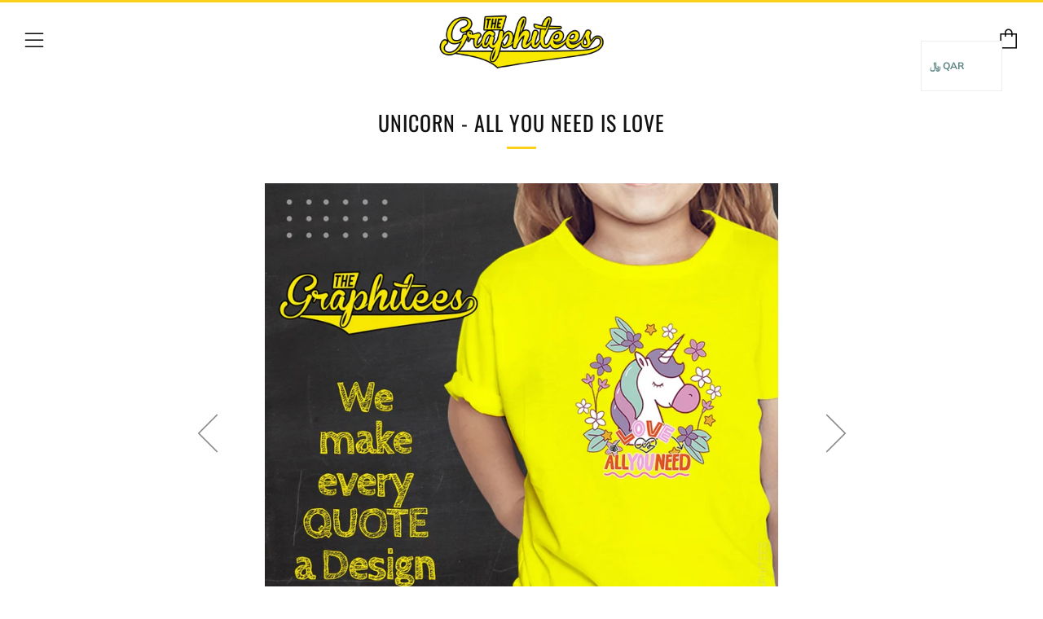

--- FILE ---
content_type: text/html; charset=utf-8
request_url: https://www.the-graphitees.com/products/unicorn-all-you-need-is-love
body_size: 19380
content:
<!doctype html>
<!--[if IE 8]><html class="no-js lt-ie9" lang="en"> <![endif]-->
<!--[if IE 9 ]><html class="ie9 no-js"> <![endif]-->
<!--[if (gt IE 9)|!(IE)]><!--> <html class="no-js"> <!--<![endif]-->
<head>
  	<meta charset="utf-8">
  	<meta http-equiv="X-UA-Compatible" content="IE=edge,chrome=1">
  	<meta name="viewport" content="width=device-width, initial-scale=1.0, height=device-height, minimum-scale=1.0, user-scalable=0">
  	<meta name="theme-color" content="#fad018">
  	<link rel="canonical" href="https://www.the-graphitees.com/products/unicorn-all-you-need-is-love">

  	
	    <link rel="shortcut icon" href="//www.the-graphitees.com/cdn/shop/files/G_outline_9dcf1e06-6cd9-4541-9e93-759782586aad_32x32.png?v=1613709816" type="image/png">
	

  	<!-- Title and description ================================================== -->
  	<title>
  	Unicorn - All you need is love &ndash; The Graphitees Al Rayyan
  	</title>
  	
  		<meta name="description" content="Product Description Perfect Fit Lightweight, soft 100% cotton Specially washed and dyed Comfy &amp;amp; wide neck, thin neck rib Manufactured and printed in Qatar. Satisfaction Guaranteed">
  	

  	<!-- /snippets/social-meta-tags.liquid -->


  <meta property="og:type" content="product">
  <meta property="og:title" content="Unicorn - All you need is love">
  
    <meta property="og:image" content="http://www.the-graphitees.com/cdn/shop/products/WhatsAppImage2020-04-23at10.04.06AM_grande.jpg?v=1587653669">
    <meta property="og:image:secure_url" content="https://www.the-graphitees.com/cdn/shop/products/WhatsAppImage2020-04-23at10.04.06AM_grande.jpg?v=1587653669">
  
    <meta property="og:image" content="http://www.the-graphitees.com/cdn/shop/products/WhatsAppImage2020-04-23at10.04.05AM_1_grande.jpg?v=1587653669">
    <meta property="og:image:secure_url" content="https://www.the-graphitees.com/cdn/shop/products/WhatsAppImage2020-04-23at10.04.05AM_1_grande.jpg?v=1587653669">
  
  <meta property="og:description" content="Product Description

Perfect Fit
Lightweight, soft 100% cotton
Specially washed and dyed
Comfy &amp;amp; wide neck, thin neck rib

Manufactured and printed in Qatar.

Satisfaction Guaranteed">
  <meta property="og:price:amount" content="85.00">
  <meta property="og:price:currency" content="QAR">

<meta property="og:url" content="https://www.the-graphitees.com/products/unicorn-all-you-need-is-love">
<meta property="og:site_name" content="The Graphitees Al Rayyan">




  <meta name="twitter:card" content="summary">


  <meta name="twitter:title" content="Unicorn - All you need is love">
  <meta name="twitter:description" content="Product Description

Perfect Fit
Lightweight, soft 100% cotton
Specially washed and dyed
Comfy &amp;amp; wide neck, thin neck rib

Manufactured and printed in Qatar.

Satisfaction Guaranteed">
  <meta name="twitter:image" content="https://www.the-graphitees.com/cdn/shop/products/WhatsAppImage2020-04-23at10.04.06AM_grande.jpg?v=1587653669">
  <meta name="twitter:image:width" content="600">
  <meta name="twitter:image:height" content="600">



  	<!-- CSS ================================================== -->
	<link href="//www.the-graphitees.com/cdn/shop/t/10/assets/main.scss.css?v=85540065975861591741767191996" rel="stylesheet" type="text/css" media="all" />

  	<!-- JS ================================================== -->
  	<script src="//ajax.googleapis.com/ajax/libs/jquery/1.12.4/jquery.min.js" type="text/javascript"></script>
  	<script src="//www.the-graphitees.com/cdn/shop/t/10/assets/plugins-top.js?v=101086442807273091391530025349" type="text/javascript"></script>

  	
  	<script type="text/javascript">
		theme = {};
		theme.t = {};
		theme.map = {};
		theme.cart_ajax = true;
	</script>

	<!-- Header hook for plugins ================================================== -->
  	<script>window.performance && window.performance.mark && window.performance.mark('shopify.content_for_header.start');</script><meta id="shopify-digital-wallet" name="shopify-digital-wallet" content="/8780904/digital_wallets/dialog">
<link rel="alternate" type="application/json+oembed" href="https://www.the-graphitees.com/products/unicorn-all-you-need-is-love.oembed">
<script async="async" src="/checkouts/internal/preloads.js?locale=en-QA"></script>
<script id="shopify-features" type="application/json">{"accessToken":"e299cfe99236a5eb5c9043f9c5e74e87","betas":["rich-media-storefront-analytics"],"domain":"www.the-graphitees.com","predictiveSearch":true,"shopId":8780904,"locale":"en"}</script>
<script>var Shopify = Shopify || {};
Shopify.shop = "the-graphitees1.myshopify.com";
Shopify.locale = "en";
Shopify.currency = {"active":"QAR","rate":"1.0"};
Shopify.country = "QA";
Shopify.theme = {"name":"Venue","id":32189612148,"schema_name":"Venue","schema_version":"3.5.0","theme_store_id":836,"role":"main"};
Shopify.theme.handle = "null";
Shopify.theme.style = {"id":null,"handle":null};
Shopify.cdnHost = "www.the-graphitees.com/cdn";
Shopify.routes = Shopify.routes || {};
Shopify.routes.root = "/";</script>
<script type="module">!function(o){(o.Shopify=o.Shopify||{}).modules=!0}(window);</script>
<script>!function(o){function n(){var o=[];function n(){o.push(Array.prototype.slice.apply(arguments))}return n.q=o,n}var t=o.Shopify=o.Shopify||{};t.loadFeatures=n(),t.autoloadFeatures=n()}(window);</script>
<script id="shop-js-analytics" type="application/json">{"pageType":"product"}</script>
<script defer="defer" async type="module" src="//www.the-graphitees.com/cdn/shopifycloud/shop-js/modules/v2/client.init-shop-cart-sync_BN7fPSNr.en.esm.js"></script>
<script defer="defer" async type="module" src="//www.the-graphitees.com/cdn/shopifycloud/shop-js/modules/v2/chunk.common_Cbph3Kss.esm.js"></script>
<script defer="defer" async type="module" src="//www.the-graphitees.com/cdn/shopifycloud/shop-js/modules/v2/chunk.modal_DKumMAJ1.esm.js"></script>
<script type="module">
  await import("//www.the-graphitees.com/cdn/shopifycloud/shop-js/modules/v2/client.init-shop-cart-sync_BN7fPSNr.en.esm.js");
await import("//www.the-graphitees.com/cdn/shopifycloud/shop-js/modules/v2/chunk.common_Cbph3Kss.esm.js");
await import("//www.the-graphitees.com/cdn/shopifycloud/shop-js/modules/v2/chunk.modal_DKumMAJ1.esm.js");

  window.Shopify.SignInWithShop?.initShopCartSync?.({"fedCMEnabled":true,"windoidEnabled":true});

</script>
<script>(function() {
  var isLoaded = false;
  function asyncLoad() {
    if (isLoaded) return;
    isLoaded = true;
    var urls = ["https:\/\/d3f0kqa8h3si01.cloudfront.net\/scripts\/the-graphitees1.20221031031825.scripttag.js?shop=the-graphitees1.myshopify.com","https:\/\/inkybay.com\/shopify\/js\/inkybay.js?shop=the-graphitees1.myshopify.com"];
    for (var i = 0; i < urls.length; i++) {
      var s = document.createElement('script');
      s.type = 'text/javascript';
      s.async = true;
      s.src = urls[i];
      var x = document.getElementsByTagName('script')[0];
      x.parentNode.insertBefore(s, x);
    }
  };
  if(window.attachEvent) {
    window.attachEvent('onload', asyncLoad);
  } else {
    window.addEventListener('load', asyncLoad, false);
  }
})();</script>
<script id="__st">var __st={"a":8780904,"offset":10800,"reqid":"860ea6ce-0fce-4dd9-8032-4e8c653ba7d7-1769769545","pageurl":"www.the-graphitees.com\/products\/unicorn-all-you-need-is-love","u":"1cb7cd2eeae0","p":"product","rtyp":"product","rid":4549754552419};</script>
<script>window.ShopifyPaypalV4VisibilityTracking = true;</script>
<script id="captcha-bootstrap">!function(){'use strict';const t='contact',e='account',n='new_comment',o=[[t,t],['blogs',n],['comments',n],[t,'customer']],c=[[e,'customer_login'],[e,'guest_login'],[e,'recover_customer_password'],[e,'create_customer']],r=t=>t.map((([t,e])=>`form[action*='/${t}']:not([data-nocaptcha='true']) input[name='form_type'][value='${e}']`)).join(','),a=t=>()=>t?[...document.querySelectorAll(t)].map((t=>t.form)):[];function s(){const t=[...o],e=r(t);return a(e)}const i='password',u='form_key',d=['recaptcha-v3-token','g-recaptcha-response','h-captcha-response',i],f=()=>{try{return window.sessionStorage}catch{return}},m='__shopify_v',_=t=>t.elements[u];function p(t,e,n=!1){try{const o=window.sessionStorage,c=JSON.parse(o.getItem(e)),{data:r}=function(t){const{data:e,action:n}=t;return t[m]||n?{data:e,action:n}:{data:t,action:n}}(c);for(const[e,n]of Object.entries(r))t.elements[e]&&(t.elements[e].value=n);n&&o.removeItem(e)}catch(o){console.error('form repopulation failed',{error:o})}}const l='form_type',E='cptcha';function T(t){t.dataset[E]=!0}const w=window,h=w.document,L='Shopify',v='ce_forms',y='captcha';let A=!1;((t,e)=>{const n=(g='f06e6c50-85a8-45c8-87d0-21a2b65856fe',I='https://cdn.shopify.com/shopifycloud/storefront-forms-hcaptcha/ce_storefront_forms_captcha_hcaptcha.v1.5.2.iife.js',D={infoText:'Protected by hCaptcha',privacyText:'Privacy',termsText:'Terms'},(t,e,n)=>{const o=w[L][v],c=o.bindForm;if(c)return c(t,g,e,D).then(n);var r;o.q.push([[t,g,e,D],n]),r=I,A||(h.body.append(Object.assign(h.createElement('script'),{id:'captcha-provider',async:!0,src:r})),A=!0)});var g,I,D;w[L]=w[L]||{},w[L][v]=w[L][v]||{},w[L][v].q=[],w[L][y]=w[L][y]||{},w[L][y].protect=function(t,e){n(t,void 0,e),T(t)},Object.freeze(w[L][y]),function(t,e,n,w,h,L){const[v,y,A,g]=function(t,e,n){const i=e?o:[],u=t?c:[],d=[...i,...u],f=r(d),m=r(i),_=r(d.filter((([t,e])=>n.includes(e))));return[a(f),a(m),a(_),s()]}(w,h,L),I=t=>{const e=t.target;return e instanceof HTMLFormElement?e:e&&e.form},D=t=>v().includes(t);t.addEventListener('submit',(t=>{const e=I(t);if(!e)return;const n=D(e)&&!e.dataset.hcaptchaBound&&!e.dataset.recaptchaBound,o=_(e),c=g().includes(e)&&(!o||!o.value);(n||c)&&t.preventDefault(),c&&!n&&(function(t){try{if(!f())return;!function(t){const e=f();if(!e)return;const n=_(t);if(!n)return;const o=n.value;o&&e.removeItem(o)}(t);const e=Array.from(Array(32),(()=>Math.random().toString(36)[2])).join('');!function(t,e){_(t)||t.append(Object.assign(document.createElement('input'),{type:'hidden',name:u})),t.elements[u].value=e}(t,e),function(t,e){const n=f();if(!n)return;const o=[...t.querySelectorAll(`input[type='${i}']`)].map((({name:t})=>t)),c=[...d,...o],r={};for(const[a,s]of new FormData(t).entries())c.includes(a)||(r[a]=s);n.setItem(e,JSON.stringify({[m]:1,action:t.action,data:r}))}(t,e)}catch(e){console.error('failed to persist form',e)}}(e),e.submit())}));const S=(t,e)=>{t&&!t.dataset[E]&&(n(t,e.some((e=>e===t))),T(t))};for(const o of['focusin','change'])t.addEventListener(o,(t=>{const e=I(t);D(e)&&S(e,y())}));const B=e.get('form_key'),M=e.get(l),P=B&&M;t.addEventListener('DOMContentLoaded',(()=>{const t=y();if(P)for(const e of t)e.elements[l].value===M&&p(e,B);[...new Set([...A(),...v().filter((t=>'true'===t.dataset.shopifyCaptcha))])].forEach((e=>S(e,t)))}))}(h,new URLSearchParams(w.location.search),n,t,e,['guest_login'])})(!0,!0)}();</script>
<script integrity="sha256-4kQ18oKyAcykRKYeNunJcIwy7WH5gtpwJnB7kiuLZ1E=" data-source-attribution="shopify.loadfeatures" defer="defer" src="//www.the-graphitees.com/cdn/shopifycloud/storefront/assets/storefront/load_feature-a0a9edcb.js" crossorigin="anonymous"></script>
<script data-source-attribution="shopify.dynamic_checkout.dynamic.init">var Shopify=Shopify||{};Shopify.PaymentButton=Shopify.PaymentButton||{isStorefrontPortableWallets:!0,init:function(){window.Shopify.PaymentButton.init=function(){};var t=document.createElement("script");t.src="https://www.the-graphitees.com/cdn/shopifycloud/portable-wallets/latest/portable-wallets.en.js",t.type="module",document.head.appendChild(t)}};
</script>
<script data-source-attribution="shopify.dynamic_checkout.buyer_consent">
  function portableWalletsHideBuyerConsent(e){var t=document.getElementById("shopify-buyer-consent"),n=document.getElementById("shopify-subscription-policy-button");t&&n&&(t.classList.add("hidden"),t.setAttribute("aria-hidden","true"),n.removeEventListener("click",e))}function portableWalletsShowBuyerConsent(e){var t=document.getElementById("shopify-buyer-consent"),n=document.getElementById("shopify-subscription-policy-button");t&&n&&(t.classList.remove("hidden"),t.removeAttribute("aria-hidden"),n.addEventListener("click",e))}window.Shopify?.PaymentButton&&(window.Shopify.PaymentButton.hideBuyerConsent=portableWalletsHideBuyerConsent,window.Shopify.PaymentButton.showBuyerConsent=portableWalletsShowBuyerConsent);
</script>
<script data-source-attribution="shopify.dynamic_checkout.cart.bootstrap">document.addEventListener("DOMContentLoaded",(function(){function t(){return document.querySelector("shopify-accelerated-checkout-cart, shopify-accelerated-checkout")}if(t())Shopify.PaymentButton.init();else{new MutationObserver((function(e,n){t()&&(Shopify.PaymentButton.init(),n.disconnect())})).observe(document.body,{childList:!0,subtree:!0})}}));
</script>
<link id="shopify-accelerated-checkout-styles" rel="stylesheet" media="screen" href="https://www.the-graphitees.com/cdn/shopifycloud/portable-wallets/latest/accelerated-checkout-backwards-compat.css" crossorigin="anonymous">
<style id="shopify-accelerated-checkout-cart">
        #shopify-buyer-consent {
  margin-top: 1em;
  display: inline-block;
  width: 100%;
}

#shopify-buyer-consent.hidden {
  display: none;
}

#shopify-subscription-policy-button {
  background: none;
  border: none;
  padding: 0;
  text-decoration: underline;
  font-size: inherit;
  cursor: pointer;
}

#shopify-subscription-policy-button::before {
  box-shadow: none;
}

      </style>

<script>window.performance && window.performance.mark && window.performance.mark('shopify.content_for_header.end');</script>
<link href="https://monorail-edge.shopifysvc.com" rel="dns-prefetch">
<script>(function(){if ("sendBeacon" in navigator && "performance" in window) {try {var session_token_from_headers = performance.getEntriesByType('navigation')[0].serverTiming.find(x => x.name == '_s').description;} catch {var session_token_from_headers = undefined;}var session_cookie_matches = document.cookie.match(/_shopify_s=([^;]*)/);var session_token_from_cookie = session_cookie_matches && session_cookie_matches.length === 2 ? session_cookie_matches[1] : "";var session_token = session_token_from_headers || session_token_from_cookie || "";function handle_abandonment_event(e) {var entries = performance.getEntries().filter(function(entry) {return /monorail-edge.shopifysvc.com/.test(entry.name);});if (!window.abandonment_tracked && entries.length === 0) {window.abandonment_tracked = true;var currentMs = Date.now();var navigation_start = performance.timing.navigationStart;var payload = {shop_id: 8780904,url: window.location.href,navigation_start,duration: currentMs - navigation_start,session_token,page_type: "product"};window.navigator.sendBeacon("https://monorail-edge.shopifysvc.com/v1/produce", JSON.stringify({schema_id: "online_store_buyer_site_abandonment/1.1",payload: payload,metadata: {event_created_at_ms: currentMs,event_sent_at_ms: currentMs}}));}}window.addEventListener('pagehide', handle_abandonment_event);}}());</script>
<script id="web-pixels-manager-setup">(function e(e,d,r,n,o){if(void 0===o&&(o={}),!Boolean(null===(a=null===(i=window.Shopify)||void 0===i?void 0:i.analytics)||void 0===a?void 0:a.replayQueue)){var i,a;window.Shopify=window.Shopify||{};var t=window.Shopify;t.analytics=t.analytics||{};var s=t.analytics;s.replayQueue=[],s.publish=function(e,d,r){return s.replayQueue.push([e,d,r]),!0};try{self.performance.mark("wpm:start")}catch(e){}var l=function(){var e={modern:/Edge?\/(1{2}[4-9]|1[2-9]\d|[2-9]\d{2}|\d{4,})\.\d+(\.\d+|)|Firefox\/(1{2}[4-9]|1[2-9]\d|[2-9]\d{2}|\d{4,})\.\d+(\.\d+|)|Chrom(ium|e)\/(9{2}|\d{3,})\.\d+(\.\d+|)|(Maci|X1{2}).+ Version\/(15\.\d+|(1[6-9]|[2-9]\d|\d{3,})\.\d+)([,.]\d+|)( \(\w+\)|)( Mobile\/\w+|) Safari\/|Chrome.+OPR\/(9{2}|\d{3,})\.\d+\.\d+|(CPU[ +]OS|iPhone[ +]OS|CPU[ +]iPhone|CPU IPhone OS|CPU iPad OS)[ +]+(15[._]\d+|(1[6-9]|[2-9]\d|\d{3,})[._]\d+)([._]\d+|)|Android:?[ /-](13[3-9]|1[4-9]\d|[2-9]\d{2}|\d{4,})(\.\d+|)(\.\d+|)|Android.+Firefox\/(13[5-9]|1[4-9]\d|[2-9]\d{2}|\d{4,})\.\d+(\.\d+|)|Android.+Chrom(ium|e)\/(13[3-9]|1[4-9]\d|[2-9]\d{2}|\d{4,})\.\d+(\.\d+|)|SamsungBrowser\/([2-9]\d|\d{3,})\.\d+/,legacy:/Edge?\/(1[6-9]|[2-9]\d|\d{3,})\.\d+(\.\d+|)|Firefox\/(5[4-9]|[6-9]\d|\d{3,})\.\d+(\.\d+|)|Chrom(ium|e)\/(5[1-9]|[6-9]\d|\d{3,})\.\d+(\.\d+|)([\d.]+$|.*Safari\/(?![\d.]+ Edge\/[\d.]+$))|(Maci|X1{2}).+ Version\/(10\.\d+|(1[1-9]|[2-9]\d|\d{3,})\.\d+)([,.]\d+|)( \(\w+\)|)( Mobile\/\w+|) Safari\/|Chrome.+OPR\/(3[89]|[4-9]\d|\d{3,})\.\d+\.\d+|(CPU[ +]OS|iPhone[ +]OS|CPU[ +]iPhone|CPU IPhone OS|CPU iPad OS)[ +]+(10[._]\d+|(1[1-9]|[2-9]\d|\d{3,})[._]\d+)([._]\d+|)|Android:?[ /-](13[3-9]|1[4-9]\d|[2-9]\d{2}|\d{4,})(\.\d+|)(\.\d+|)|Mobile Safari.+OPR\/([89]\d|\d{3,})\.\d+\.\d+|Android.+Firefox\/(13[5-9]|1[4-9]\d|[2-9]\d{2}|\d{4,})\.\d+(\.\d+|)|Android.+Chrom(ium|e)\/(13[3-9]|1[4-9]\d|[2-9]\d{2}|\d{4,})\.\d+(\.\d+|)|Android.+(UC? ?Browser|UCWEB|U3)[ /]?(15\.([5-9]|\d{2,})|(1[6-9]|[2-9]\d|\d{3,})\.\d+)\.\d+|SamsungBrowser\/(5\.\d+|([6-9]|\d{2,})\.\d+)|Android.+MQ{2}Browser\/(14(\.(9|\d{2,})|)|(1[5-9]|[2-9]\d|\d{3,})(\.\d+|))(\.\d+|)|K[Aa][Ii]OS\/(3\.\d+|([4-9]|\d{2,})\.\d+)(\.\d+|)/},d=e.modern,r=e.legacy,n=navigator.userAgent;return n.match(d)?"modern":n.match(r)?"legacy":"unknown"}(),u="modern"===l?"modern":"legacy",c=(null!=n?n:{modern:"",legacy:""})[u],f=function(e){return[e.baseUrl,"/wpm","/b",e.hashVersion,"modern"===e.buildTarget?"m":"l",".js"].join("")}({baseUrl:d,hashVersion:r,buildTarget:u}),m=function(e){var d=e.version,r=e.bundleTarget,n=e.surface,o=e.pageUrl,i=e.monorailEndpoint;return{emit:function(e){var a=e.status,t=e.errorMsg,s=(new Date).getTime(),l=JSON.stringify({metadata:{event_sent_at_ms:s},events:[{schema_id:"web_pixels_manager_load/3.1",payload:{version:d,bundle_target:r,page_url:o,status:a,surface:n,error_msg:t},metadata:{event_created_at_ms:s}}]});if(!i)return console&&console.warn&&console.warn("[Web Pixels Manager] No Monorail endpoint provided, skipping logging."),!1;try{return self.navigator.sendBeacon.bind(self.navigator)(i,l)}catch(e){}var u=new XMLHttpRequest;try{return u.open("POST",i,!0),u.setRequestHeader("Content-Type","text/plain"),u.send(l),!0}catch(e){return console&&console.warn&&console.warn("[Web Pixels Manager] Got an unhandled error while logging to Monorail."),!1}}}}({version:r,bundleTarget:l,surface:e.surface,pageUrl:self.location.href,monorailEndpoint:e.monorailEndpoint});try{o.browserTarget=l,function(e){var d=e.src,r=e.async,n=void 0===r||r,o=e.onload,i=e.onerror,a=e.sri,t=e.scriptDataAttributes,s=void 0===t?{}:t,l=document.createElement("script"),u=document.querySelector("head"),c=document.querySelector("body");if(l.async=n,l.src=d,a&&(l.integrity=a,l.crossOrigin="anonymous"),s)for(var f in s)if(Object.prototype.hasOwnProperty.call(s,f))try{l.dataset[f]=s[f]}catch(e){}if(o&&l.addEventListener("load",o),i&&l.addEventListener("error",i),u)u.appendChild(l);else{if(!c)throw new Error("Did not find a head or body element to append the script");c.appendChild(l)}}({src:f,async:!0,onload:function(){if(!function(){var e,d;return Boolean(null===(d=null===(e=window.Shopify)||void 0===e?void 0:e.analytics)||void 0===d?void 0:d.initialized)}()){var d=window.webPixelsManager.init(e)||void 0;if(d){var r=window.Shopify.analytics;r.replayQueue.forEach((function(e){var r=e[0],n=e[1],o=e[2];d.publishCustomEvent(r,n,o)})),r.replayQueue=[],r.publish=d.publishCustomEvent,r.visitor=d.visitor,r.initialized=!0}}},onerror:function(){return m.emit({status:"failed",errorMsg:"".concat(f," has failed to load")})},sri:function(e){var d=/^sha384-[A-Za-z0-9+/=]+$/;return"string"==typeof e&&d.test(e)}(c)?c:"",scriptDataAttributes:o}),m.emit({status:"loading"})}catch(e){m.emit({status:"failed",errorMsg:(null==e?void 0:e.message)||"Unknown error"})}}})({shopId: 8780904,storefrontBaseUrl: "https://www.the-graphitees.com",extensionsBaseUrl: "https://extensions.shopifycdn.com/cdn/shopifycloud/web-pixels-manager",monorailEndpoint: "https://monorail-edge.shopifysvc.com/unstable/produce_batch",surface: "storefront-renderer",enabledBetaFlags: ["2dca8a86"],webPixelsConfigList: [{"id":"137855261","eventPayloadVersion":"v1","runtimeContext":"LAX","scriptVersion":"1","type":"CUSTOM","privacyPurposes":["MARKETING"],"name":"Meta pixel (migrated)"},{"id":"144933149","eventPayloadVersion":"v1","runtimeContext":"LAX","scriptVersion":"1","type":"CUSTOM","privacyPurposes":["ANALYTICS"],"name":"Google Analytics tag (migrated)"},{"id":"shopify-app-pixel","configuration":"{}","eventPayloadVersion":"v1","runtimeContext":"STRICT","scriptVersion":"0450","apiClientId":"shopify-pixel","type":"APP","privacyPurposes":["ANALYTICS","MARKETING"]},{"id":"shopify-custom-pixel","eventPayloadVersion":"v1","runtimeContext":"LAX","scriptVersion":"0450","apiClientId":"shopify-pixel","type":"CUSTOM","privacyPurposes":["ANALYTICS","MARKETING"]}],isMerchantRequest: false,initData: {"shop":{"name":"The Graphitees Al Rayyan","paymentSettings":{"currencyCode":"QAR"},"myshopifyDomain":"the-graphitees1.myshopify.com","countryCode":"QA","storefrontUrl":"https:\/\/www.the-graphitees.com"},"customer":null,"cart":null,"checkout":null,"productVariants":[{"price":{"amount":85.0,"currencyCode":"QAR"},"product":{"title":"Unicorn - All you need is love","vendor":"The Graphitees","id":"4549754552419","untranslatedTitle":"Unicorn - All you need is love","url":"\/products\/unicorn-all-you-need-is-love","type":"tshirt"},"id":"32398266630243","image":{"src":"\/\/www.the-graphitees.com\/cdn\/shop\/products\/WhatsAppImage2020-04-23at10.04.06AM.jpg?v=1587653669"},"sku":"","title":"3-4 Years Old \/ Yellow","untranslatedTitle":"3-4 Years Old \/ Yellow"},{"price":{"amount":85.0,"currencyCode":"QAR"},"product":{"title":"Unicorn - All you need is love","vendor":"The Graphitees","id":"4549754552419","untranslatedTitle":"Unicorn - All you need is love","url":"\/products\/unicorn-all-you-need-is-love","type":"tshirt"},"id":"32398266663011","image":{"src":"\/\/www.the-graphitees.com\/cdn\/shop\/products\/WhatsAppImage2020-04-23at10.04.06AM.jpg?v=1587653669"},"sku":"","title":"3-4 Years Old \/ White","untranslatedTitle":"3-4 Years Old \/ White"},{"price":{"amount":85.0,"currencyCode":"QAR"},"product":{"title":"Unicorn - All you need is love","vendor":"The Graphitees","id":"4549754552419","untranslatedTitle":"Unicorn - All you need is love","url":"\/products\/unicorn-all-you-need-is-love","type":"tshirt"},"id":"32398266695779","image":{"src":"\/\/www.the-graphitees.com\/cdn\/shop\/products\/WhatsAppImage2020-04-23at10.04.06AM.jpg?v=1587653669"},"sku":"","title":"5-6 Years Old \/ Yellow","untranslatedTitle":"5-6 Years Old \/ Yellow"},{"price":{"amount":85.0,"currencyCode":"QAR"},"product":{"title":"Unicorn - All you need is love","vendor":"The Graphitees","id":"4549754552419","untranslatedTitle":"Unicorn - All you need is love","url":"\/products\/unicorn-all-you-need-is-love","type":"tshirt"},"id":"32398266761315","image":{"src":"\/\/www.the-graphitees.com\/cdn\/shop\/products\/WhatsAppImage2020-04-23at10.04.06AM.jpg?v=1587653669"},"sku":"","title":"5-6 Years Old \/ White","untranslatedTitle":"5-6 Years Old \/ White"},{"price":{"amount":85.0,"currencyCode":"QAR"},"product":{"title":"Unicorn - All you need is love","vendor":"The Graphitees","id":"4549754552419","untranslatedTitle":"Unicorn - All you need is love","url":"\/products\/unicorn-all-you-need-is-love","type":"tshirt"},"id":"32398266826851","image":{"src":"\/\/www.the-graphitees.com\/cdn\/shop\/products\/WhatsAppImage2020-04-23at10.04.06AM.jpg?v=1587653669"},"sku":"","title":"7-8 Years Old \/ Yellow","untranslatedTitle":"7-8 Years Old \/ Yellow"},{"price":{"amount":85.0,"currencyCode":"QAR"},"product":{"title":"Unicorn - All you need is love","vendor":"The Graphitees","id":"4549754552419","untranslatedTitle":"Unicorn - All you need is love","url":"\/products\/unicorn-all-you-need-is-love","type":"tshirt"},"id":"32398266892387","image":{"src":"\/\/www.the-graphitees.com\/cdn\/shop\/products\/WhatsAppImage2020-04-23at10.04.06AM.jpg?v=1587653669"},"sku":"","title":"7-8 Years Old \/ White","untranslatedTitle":"7-8 Years Old \/ White"},{"price":{"amount":85.0,"currencyCode":"QAR"},"product":{"title":"Unicorn - All you need is love","vendor":"The Graphitees","id":"4549754552419","untranslatedTitle":"Unicorn - All you need is love","url":"\/products\/unicorn-all-you-need-is-love","type":"tshirt"},"id":"32398266957923","image":{"src":"\/\/www.the-graphitees.com\/cdn\/shop\/products\/WhatsAppImage2020-04-23at10.04.06AM.jpg?v=1587653669"},"sku":"","title":"9-11 Years Old \/ Yellow","untranslatedTitle":"9-11 Years Old \/ Yellow"},{"price":{"amount":85.0,"currencyCode":"QAR"},"product":{"title":"Unicorn - All you need is love","vendor":"The Graphitees","id":"4549754552419","untranslatedTitle":"Unicorn - All you need is love","url":"\/products\/unicorn-all-you-need-is-love","type":"tshirt"},"id":"32398267023459","image":{"src":"\/\/www.the-graphitees.com\/cdn\/shop\/products\/WhatsAppImage2020-04-23at10.04.06AM.jpg?v=1587653669"},"sku":"","title":"9-11 Years Old \/ White","untranslatedTitle":"9-11 Years Old \/ White"},{"price":{"amount":85.0,"currencyCode":"QAR"},"product":{"title":"Unicorn - All you need is love","vendor":"The Graphitees","id":"4549754552419","untranslatedTitle":"Unicorn - All you need is love","url":"\/products\/unicorn-all-you-need-is-love","type":"tshirt"},"id":"32398267088995","image":{"src":"\/\/www.the-graphitees.com\/cdn\/shop\/products\/WhatsAppImage2020-04-23at10.04.06AM.jpg?v=1587653669"},"sku":"","title":"12-13 Years Old \/ Yellow","untranslatedTitle":"12-13 Years Old \/ Yellow"},{"price":{"amount":85.0,"currencyCode":"QAR"},"product":{"title":"Unicorn - All you need is love","vendor":"The Graphitees","id":"4549754552419","untranslatedTitle":"Unicorn - All you need is love","url":"\/products\/unicorn-all-you-need-is-love","type":"tshirt"},"id":"32398267154531","image":{"src":"\/\/www.the-graphitees.com\/cdn\/shop\/products\/WhatsAppImage2020-04-23at10.04.06AM.jpg?v=1587653669"},"sku":"","title":"12-13 Years Old \/ White","untranslatedTitle":"12-13 Years Old \/ White"},{"price":{"amount":85.0,"currencyCode":"QAR"},"product":{"title":"Unicorn - All you need is love","vendor":"The Graphitees","id":"4549754552419","untranslatedTitle":"Unicorn - All you need is love","url":"\/products\/unicorn-all-you-need-is-love","type":"tshirt"},"id":"32398267220067","image":{"src":"\/\/www.the-graphitees.com\/cdn\/shop\/products\/WhatsAppImage2020-04-23at10.04.06AM.jpg?v=1587653669"},"sku":"","title":"14-15 Years Old \/ Yellow","untranslatedTitle":"14-15 Years Old \/ Yellow"},{"price":{"amount":85.0,"currencyCode":"QAR"},"product":{"title":"Unicorn - All you need is love","vendor":"The Graphitees","id":"4549754552419","untranslatedTitle":"Unicorn - All you need is love","url":"\/products\/unicorn-all-you-need-is-love","type":"tshirt"},"id":"32398267285603","image":{"src":"\/\/www.the-graphitees.com\/cdn\/shop\/products\/WhatsAppImage2020-04-23at10.04.06AM.jpg?v=1587653669"},"sku":"","title":"14-15 Years Old \/ White","untranslatedTitle":"14-15 Years Old \/ White"}],"purchasingCompany":null},},"https://www.the-graphitees.com/cdn","1d2a099fw23dfb22ep557258f5m7a2edbae",{"modern":"","legacy":""},{"shopId":"8780904","storefrontBaseUrl":"https:\/\/www.the-graphitees.com","extensionBaseUrl":"https:\/\/extensions.shopifycdn.com\/cdn\/shopifycloud\/web-pixels-manager","surface":"storefront-renderer","enabledBetaFlags":"[\"2dca8a86\"]","isMerchantRequest":"false","hashVersion":"1d2a099fw23dfb22ep557258f5m7a2edbae","publish":"custom","events":"[[\"page_viewed\",{}],[\"product_viewed\",{\"productVariant\":{\"price\":{\"amount\":85.0,\"currencyCode\":\"QAR\"},\"product\":{\"title\":\"Unicorn - All you need is love\",\"vendor\":\"The Graphitees\",\"id\":\"4549754552419\",\"untranslatedTitle\":\"Unicorn - All you need is love\",\"url\":\"\/products\/unicorn-all-you-need-is-love\",\"type\":\"tshirt\"},\"id\":\"32398266630243\",\"image\":{\"src\":\"\/\/www.the-graphitees.com\/cdn\/shop\/products\/WhatsAppImage2020-04-23at10.04.06AM.jpg?v=1587653669\"},\"sku\":\"\",\"title\":\"3-4 Years Old \/ Yellow\",\"untranslatedTitle\":\"3-4 Years Old \/ Yellow\"}}]]"});</script><script>
  window.ShopifyAnalytics = window.ShopifyAnalytics || {};
  window.ShopifyAnalytics.meta = window.ShopifyAnalytics.meta || {};
  window.ShopifyAnalytics.meta.currency = 'QAR';
  var meta = {"product":{"id":4549754552419,"gid":"gid:\/\/shopify\/Product\/4549754552419","vendor":"The Graphitees","type":"tshirt","handle":"unicorn-all-you-need-is-love","variants":[{"id":32398266630243,"price":8500,"name":"Unicorn - All you need is love - 3-4 Years Old \/ Yellow","public_title":"3-4 Years Old \/ Yellow","sku":""},{"id":32398266663011,"price":8500,"name":"Unicorn - All you need is love - 3-4 Years Old \/ White","public_title":"3-4 Years Old \/ White","sku":""},{"id":32398266695779,"price":8500,"name":"Unicorn - All you need is love - 5-6 Years Old \/ Yellow","public_title":"5-6 Years Old \/ Yellow","sku":""},{"id":32398266761315,"price":8500,"name":"Unicorn - All you need is love - 5-6 Years Old \/ White","public_title":"5-6 Years Old \/ White","sku":""},{"id":32398266826851,"price":8500,"name":"Unicorn - All you need is love - 7-8 Years Old \/ Yellow","public_title":"7-8 Years Old \/ Yellow","sku":""},{"id":32398266892387,"price":8500,"name":"Unicorn - All you need is love - 7-8 Years Old \/ White","public_title":"7-8 Years Old \/ White","sku":""},{"id":32398266957923,"price":8500,"name":"Unicorn - All you need is love - 9-11 Years Old \/ Yellow","public_title":"9-11 Years Old \/ Yellow","sku":""},{"id":32398267023459,"price":8500,"name":"Unicorn - All you need is love - 9-11 Years Old \/ White","public_title":"9-11 Years Old \/ White","sku":""},{"id":32398267088995,"price":8500,"name":"Unicorn - All you need is love - 12-13 Years Old \/ Yellow","public_title":"12-13 Years Old \/ Yellow","sku":""},{"id":32398267154531,"price":8500,"name":"Unicorn - All you need is love - 12-13 Years Old \/ White","public_title":"12-13 Years Old \/ White","sku":""},{"id":32398267220067,"price":8500,"name":"Unicorn - All you need is love - 14-15 Years Old \/ Yellow","public_title":"14-15 Years Old \/ Yellow","sku":""},{"id":32398267285603,"price":8500,"name":"Unicorn - All you need is love - 14-15 Years Old \/ White","public_title":"14-15 Years Old \/ White","sku":""}],"remote":false},"page":{"pageType":"product","resourceType":"product","resourceId":4549754552419,"requestId":"860ea6ce-0fce-4dd9-8032-4e8c653ba7d7-1769769545"}};
  for (var attr in meta) {
    window.ShopifyAnalytics.meta[attr] = meta[attr];
  }
</script>
<script class="analytics">
  (function () {
    var customDocumentWrite = function(content) {
      var jquery = null;

      if (window.jQuery) {
        jquery = window.jQuery;
      } else if (window.Checkout && window.Checkout.$) {
        jquery = window.Checkout.$;
      }

      if (jquery) {
        jquery('body').append(content);
      }
    };

    var hasLoggedConversion = function(token) {
      if (token) {
        return document.cookie.indexOf('loggedConversion=' + token) !== -1;
      }
      return false;
    }

    var setCookieIfConversion = function(token) {
      if (token) {
        var twoMonthsFromNow = new Date(Date.now());
        twoMonthsFromNow.setMonth(twoMonthsFromNow.getMonth() + 2);

        document.cookie = 'loggedConversion=' + token + '; expires=' + twoMonthsFromNow;
      }
    }

    var trekkie = window.ShopifyAnalytics.lib = window.trekkie = window.trekkie || [];
    if (trekkie.integrations) {
      return;
    }
    trekkie.methods = [
      'identify',
      'page',
      'ready',
      'track',
      'trackForm',
      'trackLink'
    ];
    trekkie.factory = function(method) {
      return function() {
        var args = Array.prototype.slice.call(arguments);
        args.unshift(method);
        trekkie.push(args);
        return trekkie;
      };
    };
    for (var i = 0; i < trekkie.methods.length; i++) {
      var key = trekkie.methods[i];
      trekkie[key] = trekkie.factory(key);
    }
    trekkie.load = function(config) {
      trekkie.config = config || {};
      trekkie.config.initialDocumentCookie = document.cookie;
      var first = document.getElementsByTagName('script')[0];
      var script = document.createElement('script');
      script.type = 'text/javascript';
      script.onerror = function(e) {
        var scriptFallback = document.createElement('script');
        scriptFallback.type = 'text/javascript';
        scriptFallback.onerror = function(error) {
                var Monorail = {
      produce: function produce(monorailDomain, schemaId, payload) {
        var currentMs = new Date().getTime();
        var event = {
          schema_id: schemaId,
          payload: payload,
          metadata: {
            event_created_at_ms: currentMs,
            event_sent_at_ms: currentMs
          }
        };
        return Monorail.sendRequest("https://" + monorailDomain + "/v1/produce", JSON.stringify(event));
      },
      sendRequest: function sendRequest(endpointUrl, payload) {
        // Try the sendBeacon API
        if (window && window.navigator && typeof window.navigator.sendBeacon === 'function' && typeof window.Blob === 'function' && !Monorail.isIos12()) {
          var blobData = new window.Blob([payload], {
            type: 'text/plain'
          });

          if (window.navigator.sendBeacon(endpointUrl, blobData)) {
            return true;
          } // sendBeacon was not successful

        } // XHR beacon

        var xhr = new XMLHttpRequest();

        try {
          xhr.open('POST', endpointUrl);
          xhr.setRequestHeader('Content-Type', 'text/plain');
          xhr.send(payload);
        } catch (e) {
          console.log(e);
        }

        return false;
      },
      isIos12: function isIos12() {
        return window.navigator.userAgent.lastIndexOf('iPhone; CPU iPhone OS 12_') !== -1 || window.navigator.userAgent.lastIndexOf('iPad; CPU OS 12_') !== -1;
      }
    };
    Monorail.produce('monorail-edge.shopifysvc.com',
      'trekkie_storefront_load_errors/1.1',
      {shop_id: 8780904,
      theme_id: 32189612148,
      app_name: "storefront",
      context_url: window.location.href,
      source_url: "//www.the-graphitees.com/cdn/s/trekkie.storefront.c59ea00e0474b293ae6629561379568a2d7c4bba.min.js"});

        };
        scriptFallback.async = true;
        scriptFallback.src = '//www.the-graphitees.com/cdn/s/trekkie.storefront.c59ea00e0474b293ae6629561379568a2d7c4bba.min.js';
        first.parentNode.insertBefore(scriptFallback, first);
      };
      script.async = true;
      script.src = '//www.the-graphitees.com/cdn/s/trekkie.storefront.c59ea00e0474b293ae6629561379568a2d7c4bba.min.js';
      first.parentNode.insertBefore(script, first);
    };
    trekkie.load(
      {"Trekkie":{"appName":"storefront","development":false,"defaultAttributes":{"shopId":8780904,"isMerchantRequest":null,"themeId":32189612148,"themeCityHash":"3243564357828113365","contentLanguage":"en","currency":"QAR","eventMetadataId":"4405a3d2-19e8-4602-8a5d-aa1986b65494"},"isServerSideCookieWritingEnabled":true,"monorailRegion":"shop_domain","enabledBetaFlags":["65f19447","b5387b81"]},"Session Attribution":{},"S2S":{"facebookCapiEnabled":false,"source":"trekkie-storefront-renderer","apiClientId":580111}}
    );

    var loaded = false;
    trekkie.ready(function() {
      if (loaded) return;
      loaded = true;

      window.ShopifyAnalytics.lib = window.trekkie;

      var originalDocumentWrite = document.write;
      document.write = customDocumentWrite;
      try { window.ShopifyAnalytics.merchantGoogleAnalytics.call(this); } catch(error) {};
      document.write = originalDocumentWrite;

      window.ShopifyAnalytics.lib.page(null,{"pageType":"product","resourceType":"product","resourceId":4549754552419,"requestId":"860ea6ce-0fce-4dd9-8032-4e8c653ba7d7-1769769545","shopifyEmitted":true});

      var match = window.location.pathname.match(/checkouts\/(.+)\/(thank_you|post_purchase)/)
      var token = match? match[1]: undefined;
      if (!hasLoggedConversion(token)) {
        setCookieIfConversion(token);
        window.ShopifyAnalytics.lib.track("Viewed Product",{"currency":"QAR","variantId":32398266630243,"productId":4549754552419,"productGid":"gid:\/\/shopify\/Product\/4549754552419","name":"Unicorn - All you need is love - 3-4 Years Old \/ Yellow","price":"85.00","sku":"","brand":"The Graphitees","variant":"3-4 Years Old \/ Yellow","category":"tshirt","nonInteraction":true,"remote":false},undefined,undefined,{"shopifyEmitted":true});
      window.ShopifyAnalytics.lib.track("monorail:\/\/trekkie_storefront_viewed_product\/1.1",{"currency":"QAR","variantId":32398266630243,"productId":4549754552419,"productGid":"gid:\/\/shopify\/Product\/4549754552419","name":"Unicorn - All you need is love - 3-4 Years Old \/ Yellow","price":"85.00","sku":"","brand":"The Graphitees","variant":"3-4 Years Old \/ Yellow","category":"tshirt","nonInteraction":true,"remote":false,"referer":"https:\/\/www.the-graphitees.com\/products\/unicorn-all-you-need-is-love"});
      }
    });


        var eventsListenerScript = document.createElement('script');
        eventsListenerScript.async = true;
        eventsListenerScript.src = "//www.the-graphitees.com/cdn/shopifycloud/storefront/assets/shop_events_listener-3da45d37.js";
        document.getElementsByTagName('head')[0].appendChild(eventsListenerScript);

})();</script>
  <script>
  if (!window.ga || (window.ga && typeof window.ga !== 'function')) {
    window.ga = function ga() {
      (window.ga.q = window.ga.q || []).push(arguments);
      if (window.Shopify && window.Shopify.analytics && typeof window.Shopify.analytics.publish === 'function') {
        window.Shopify.analytics.publish("ga_stub_called", {}, {sendTo: "google_osp_migration"});
      }
      console.error("Shopify's Google Analytics stub called with:", Array.from(arguments), "\nSee https://help.shopify.com/manual/promoting-marketing/pixels/pixel-migration#google for more information.");
    };
    if (window.Shopify && window.Shopify.analytics && typeof window.Shopify.analytics.publish === 'function') {
      window.Shopify.analytics.publish("ga_stub_initialized", {}, {sendTo: "google_osp_migration"});
    }
  }
</script>
<script
  defer
  src="https://www.the-graphitees.com/cdn/shopifycloud/perf-kit/shopify-perf-kit-3.1.0.min.js"
  data-application="storefront-renderer"
  data-shop-id="8780904"
  data-render-region="gcp-us-central1"
  data-page-type="product"
  data-theme-instance-id="32189612148"
  data-theme-name="Venue"
  data-theme-version="3.5.0"
  data-monorail-region="shop_domain"
  data-resource-timing-sampling-rate="10"
  data-shs="true"
  data-shs-beacon="true"
  data-shs-export-with-fetch="true"
  data-shs-logs-sample-rate="1"
  data-shs-beacon-endpoint="https://www.the-graphitees.com/api/collect"
></script>
</head>  

<body id="unicorn-all-you-need-is-love" class="template-product" >
	<script type="text/javascript">
		//loading class for animations
		document.body.className += ' ' + 'theme-loading';
	</script>

	<div id="shopify-section-mobile-drawer" class="shopify-section js-section__mobile-draw"><div class="mobile-draw mobile-draw--dark u-bg-brand js-menu-draw mfp-hide">
    <nav class="mobile-draw__nav mobile-nav">
        <ul class="mobile-nav__items o-list-bare">

            
                
                <li class="mobile-nav__item">
                    <a href="/" class="mobile-nav__link">Home</a>

                    
                </li>
            
                
                <li class="mobile-nav__item">
                    <a href="/collections/custom-design" class="mobile-nav__link">Custom your Design Online</a>

                    
                </li>
            
                
                <li class="mobile-nav__item">
                    <a href="/collections/erada-fitness" class="mobile-nav__link">Erada Fitness Brand</a>

                    
                </li>
            
                
                <li class="mobile-nav__item">
                    <a href="/collections/mugs" class="mobile-nav__link">MUGS</a>

                    
                </li>
            
                
                <li class="mobile-nav__item">
                    <a href="/collections/cap" class="mobile-nav__link">CAPS</a>

                    
                </li>
            
                
                <li class="mobile-nav__item mobile-nav__item--sub" aria-has-popup="true" aria-expanded="false" aria-controls="mobile-sub-6">
                    <a href="#mobile-sub-6" class="mobile-nav__link mobile-nav__link--sub js-toggle-trigger">Products</a>

                    
                        <div class="mobile-nav__sub js-toggle-target" id="mobile-sub-6">
                            <ul class="mobile-nav__sub__items o-list-bare">
                                
                                
                                    <li class="mobile-nav__sub__item mobile-nav__sub__item--sub" aria-has-popup="true" aria-expanded="false" aria-controls="mobile-sub-t-6-1">
                                        <a href="#mobile-sub-t-6-1" class="mobile-nav__sub__link mobile-nav__sub__link--t js-toggle-trigger">Mens</a>

                                        
                                            <div class="mobile-nav__sub-t js-toggle-target" id="mobile-sub-t-6-1">
                                                <ul class="mobile-nav__sub-t__items o-list-bare">
                                                    
                                                    
                                                        <li class="mobile-nav__sub-t__item">
                                                            <a href="/collections/mens-tshirts" class="mobile-nav__sub-t__link">T-Shirts</a>
                                                        </li>
                                                    
                                                        <li class="mobile-nav__sub-t__item">
                                                            <a href="/collections/mens-hoodie" class="mobile-nav__sub-t__link">Hoodies</a>
                                                        </li>
                                                    
                                                        <li class="mobile-nav__sub-t__item">
                                                            <a href="/collections/mens-polo" class="mobile-nav__sub-t__link">Polos</a>
                                                        </li>
                                                    

                                                </ul>
                                            </div>
                                        

                                    </li>
                                
                                    <li class="mobile-nav__sub__item mobile-nav__sub__item--sub" aria-has-popup="true" aria-expanded="false" aria-controls="mobile-sub-t-6-2">
                                        <a href="#mobile-sub-t-6-2" class="mobile-nav__sub__link mobile-nav__sub__link--t js-toggle-trigger">Womens</a>

                                        
                                            <div class="mobile-nav__sub-t js-toggle-target" id="mobile-sub-t-6-2">
                                                <ul class="mobile-nav__sub-t__items o-list-bare">
                                                    
                                                    
                                                        <li class="mobile-nav__sub-t__item">
                                                            <a href="/collections/womens-tshirt" class="mobile-nav__sub-t__link">T-shirt</a>
                                                        </li>
                                                    
                                                        <li class="mobile-nav__sub-t__item">
                                                            <a href="/collections/womens-hoodies" class="mobile-nav__sub-t__link">Hoodies</a>
                                                        </li>
                                                    
                                                        <li class="mobile-nav__sub-t__item">
                                                            <a href="/collections/womens-polo" class="mobile-nav__sub-t__link">Polos</a>
                                                        </li>
                                                    

                                                </ul>
                                            </div>
                                        

                                    </li>
                                
                                    <li class="mobile-nav__sub__item mobile-nav__sub__item--sub" aria-has-popup="true" aria-expanded="false" aria-controls="mobile-sub-t-6-3">
                                        <a href="#mobile-sub-t-6-3" class="mobile-nav__sub__link mobile-nav__sub__link--t js-toggle-trigger">Kids</a>

                                        
                                            <div class="mobile-nav__sub-t js-toggle-target" id="mobile-sub-t-6-3">
                                                <ul class="mobile-nav__sub-t__items o-list-bare">
                                                    
                                                    
                                                        <li class="mobile-nav__sub-t__item">
                                                            <a href="/collections/kids-tshirt" class="mobile-nav__sub-t__link">T-shirt</a>
                                                        </li>
                                                    
                                                        <li class="mobile-nav__sub-t__item">
                                                            <a href="/collections/kids-hoodies" class="mobile-nav__sub-t__link">Hoodies</a>
                                                        </li>
                                                    
                                                        <li class="mobile-nav__sub-t__item">
                                                            <a href="/collections/kids-polo" class="mobile-nav__sub-t__link">Polos</a>
                                                        </li>
                                                    

                                                </ul>
                                            </div>
                                        

                                    </li>
                                
                            </ul>
                        </div>
                    
                </li>
            
                
                <li class="mobile-nav__item mobile-nav__item--sub" aria-has-popup="true" aria-expanded="false" aria-controls="mobile-sub-7">
                    <a href="#mobile-sub-7" class="mobile-nav__link mobile-nav__link--sub js-toggle-trigger">Fruit of the Loom Products</a>

                    
                        <div class="mobile-nav__sub js-toggle-target" id="mobile-sub-7">
                            <ul class="mobile-nav__sub__items o-list-bare">
                                
                                
                                    <li class="mobile-nav__sub__item" aria-has-popup="true" aria-expanded="false" aria-controls="mobile-sub-t-7-1">
                                        <a href="/collections/fruit-of-the-loom-tshirts" class="mobile-nav__sub__link">T-shirts</a>

                                        

                                    </li>
                                
                                    <li class="mobile-nav__sub__item" aria-has-popup="true" aria-expanded="false" aria-controls="mobile-sub-t-7-2">
                                        <a href="/collections/fruit-of-the-loom-polo" class="mobile-nav__sub__link">Polos</a>

                                        

                                    </li>
                                
                                    <li class="mobile-nav__sub__item" aria-has-popup="true" aria-expanded="false" aria-controls="mobile-sub-t-7-3">
                                        <a href="/collections/fruit-of-the-loom-hoodies" class="mobile-nav__sub__link">Hoodies</a>

                                        

                                    </li>
                                
                                    <li class="mobile-nav__sub__item" aria-has-popup="true" aria-expanded="false" aria-controls="mobile-sub-t-7-4">
                                        <a href="/collections/shorts" class="mobile-nav__sub__link">Shorts</a>

                                        

                                    </li>
                                
                                    <li class="mobile-nav__sub__item" aria-has-popup="true" aria-expanded="false" aria-controls="mobile-sub-t-7-5">
                                        <a href="/collections/pants" class="mobile-nav__sub__link">Pants</a>

                                        

                                    </li>
                                
                            </ul>
                        </div>
                    
                </li>
            
                
                <li class="mobile-nav__item">
                    <a href="/pages/vendor-access" class="mobile-nav__link">Vendor Access</a>

                    
                </li>
            
                
                <li class="mobile-nav__item">
                    <a href="/pages/the-graphitees-clothing-co" class="mobile-nav__link">About Us</a>

                    
                </li>
            
                
                <li class="mobile-nav__item">
                    <a href="https://www.google.com/maps?daddr=The+Graphitees,+Al+Rayyan" class="mobile-nav__link">Store Location Map</a>

                    
                </li>
            

            
                
                    <li class="mobile-nav__item">
                        <a href="/account/login" class="mobile-nav__link">Log in</a>
                    </li>
                
            
        </ul>
    </nav>

    
        <div class="mobile-draw__search mobile-search">
            <form action="/search" method="get" class="mobile-search__form" role="search">
                <input type="hidden" name="type" value="product,article,page">
                <input type="search" name="q" class="mobile-search__input" value="" aria-label="Search our store..." placeholder="Search our store...">
                <button type="submit" class="mobile-search__submit">
                    <i class="icon icon--search" aria-hidden="true"></i>
                    <span class="icon-fallback__text">Search</span>
                </button>
            </form>
        </div>
    

    <div class="mobile-draw__footer mobile-footer">
        
            <div class="mobile-footer__contact">
                
                    <h4 class="mobile-footer__title">Contact Us</h4>
                
                
                    <p class="mobile-footer__text"><a href="tel:7771 6211" class="mobile-footer__text-link">7771 6211</a></p>
                    
                
                    <p class="mobile-footer__text"><a href="mailto:info.graphitees@gmail.com" class="mobile-footer__text-link">info.graphitees@gmail.com</a></p>
                
            </div>
        
        
            <ul class="mobile-footer__social-items o-list-bare">
                
                    <li class="mobile-footer__social-item">
                        <a href="http://facebook.com/the.graphitees" class="mobile-footer__social-link icon-fallback" target="_blank">
                            <i class="icon icon--facebook" aria-hidden="true"></i>
                            <span class="icon-fallback__text">Facebook</span>
                        </a>
                    </li>
                
                
                
                
                    <li class="mobile-footer__social-item">
                        <a href="http://instagram.com/the_graphitees" class="mobile-footer__social-link icon-fallback" target="_blank">
                            <i class="icon icon--instagram" aria-hidden="true"></i>
                            <span class="icon-fallback__text">Instagram</span>
                        </a>
                    </li>
                
                
                
                
                
                
                
                
            </ul>
        
    </div>

    
        <div class="mobile-draw__cta mobile-cta">
            
                
<img class="mobile-cta__image lazyload"
                        src="//www.the-graphitees.com/cdn/shop/files/Logo_Grey_300x.png?v=1613512638" 
                        data-src="//www.the-graphitees.com/cdn/shop/files/Logo_Grey_{width}x.png?v=1613512638"
                        data-widths="[180, 360, 540, 720, 900]"
                        data-sizes="auto"
                        alt="">
                
            
            
            
            
        </div>
    
</div>

</div>
	<div id="shopify-section-header" class="shopify-section js-section__header"><style type="text/css">
    
    .header__logo {width: 300px}
    
    .announcement {
        background-color: #111111;
    }
    .announcement__text,
    .announcement__text.rte a {
        color: #ffffff;
    }
    .announcement__text.rte a {
        border-color: #ffffff;
    }
    
</style>


    

<header role="banner" id="top" class="header js-header u-flex u-flex--middle u-flex--center header--stripe" data-section-id="header" data-section-type="header-section">
    
    
        <div class="header-stripe"></div>
    

    <div class="header__logo u-flex u-flex--middle u-flex--center">
        
            <div class="header__logo-wrapper js-main-logo" itemscope itemtype="http://schema.org/Organization">
        
            
                <a href="/" itemprop="url" class="header__logo-link">
                    
                    <img src="//www.the-graphitees.com/cdn/shop/files/checkout_logo_4_600x.png?v=1613518552" class="header__logo-img" alt="The Graphitees Al Rayyan" itemprop="logo">
                </a>
            
        
            </div>
        
    </div>

    <div class="header-trigger header-trigger--left mobile-draw-trigger-icon u-flex u-flex--middle js-mobile-draw-icon">
        <a href="#" class="header-trigger__link js-mobile-draw-trigger icon-fallback">
            <i class="icon icon--menu" aria-hidden="true"></i>
            <span class="icon-fallback__text">Menu</span>
        </a>
    </div>
    <div class="header-trigger header-trigger--right cart-draw-trigger-icon u-flex u-flex--middle js-cart-draw-icon">
        <a href="/cart" class="header-trigger__link js-cart-trigger icon-fallback">
            <i class="icon icon--cart" aria-hidden="true"></i>
            <span class="icon-fallback__text">Cart</span>
        </a>
    </div>

    <div class="header-navs js-heaver-navs u-clearfix u-hidden@tab-down">
        
        <nav class="primary-nav header-navs__items js-primary-nav" role="navigation">
            <ul class="primary-nav__items">
                
                    
                    <li class="primary-nav__item">
                        <a href="/" class="primary-nav__link">Home</a>

                        

                    </li>
                
                    
                    <li class="primary-nav__item">
                        <a href="/collections/custom-design" class="primary-nav__link">Custom your Design Online</a>

                        

                    </li>
                
                    
                    <li class="primary-nav__item">
                        <a href="/collections/erada-fitness" class="primary-nav__link">Erada Fitness Brand</a>

                        

                    </li>
                
                    
                    <li class="primary-nav__item">
                        <a href="/collections/mugs" class="primary-nav__link">MUGS</a>

                        

                    </li>
                
                    
                    <li class="primary-nav__item">
                        <a href="/collections/cap" class="primary-nav__link">CAPS</a>

                        

                    </li>
                
                    
                    <li class="primary-nav__item primary-nav__item--sub js-header-sub-link" aria-has-popup="true" aria-expanded="false" aria-controls="sub-6">
                        <a href="/collections/all" class="primary-nav__link nav__link--sub js-header-sub-link-a">Products</a>

                        
                            <div class="nav__sub" id="sub-6">
                                <div class="nav__sub-wrap">
                                    <ul class="nav__sub__items o-list-bare">

                                        
                                            <li class="nav__sub__item nav__sub__item--sub js-header-sub-t-link" aria-has-popup="true" aria-expanded="false" aria-controls="sub-t-6-1">
                                                <a href="/collections/mens" class="nav__sub__link js-header-sub-t-a">Mens</a>

                                                 
                                                    <div class="nav__sub-t js-nav-sub-t" id="sub-t-6-1">
                                                        <div class="nav__sub-t-wrap"> 
                                                            <ul class="nav__sub-t__items o-list-bare">

                                                                
                                                                    <li class="nav__sub-t__item">
                                                                        <a href="/collections/mens-tshirts" class="nav__sub-t__link">T-Shirts</a>
                                                                    </li>
                                                                
                                                                    <li class="nav__sub-t__item">
                                                                        <a href="/collections/mens-hoodie" class="nav__sub-t__link">Hoodies</a>
                                                                    </li>
                                                                
                                                                    <li class="nav__sub-t__item">
                                                                        <a href="/collections/mens-polo" class="nav__sub-t__link">Polos</a>
                                                                    </li>
                                                                

                                                            </ul>
                                                        </div>
                                                    </div>
                                                

                                            </li>
                                        
                                            <li class="nav__sub__item nav__sub__item--sub js-header-sub-t-link" aria-has-popup="true" aria-expanded="false" aria-controls="sub-t-6-2">
                                                <a href="/collections/womens" class="nav__sub__link js-header-sub-t-a">Womens</a>

                                                 
                                                    <div class="nav__sub-t js-nav-sub-t" id="sub-t-6-2">
                                                        <div class="nav__sub-t-wrap"> 
                                                            <ul class="nav__sub-t__items o-list-bare">

                                                                
                                                                    <li class="nav__sub-t__item">
                                                                        <a href="/collections/womens-tshirt" class="nav__sub-t__link">T-shirt</a>
                                                                    </li>
                                                                
                                                                    <li class="nav__sub-t__item">
                                                                        <a href="/collections/womens-hoodies" class="nav__sub-t__link">Hoodies</a>
                                                                    </li>
                                                                
                                                                    <li class="nav__sub-t__item">
                                                                        <a href="/collections/womens-polo" class="nav__sub-t__link">Polos</a>
                                                                    </li>
                                                                

                                                            </ul>
                                                        </div>
                                                    </div>
                                                

                                            </li>
                                        
                                            <li class="nav__sub__item nav__sub__item--sub js-header-sub-t-link" aria-has-popup="true" aria-expanded="false" aria-controls="sub-t-6-3">
                                                <a href="/collections/kids" class="nav__sub__link js-header-sub-t-a">Kids</a>

                                                 
                                                    <div class="nav__sub-t js-nav-sub-t" id="sub-t-6-3">
                                                        <div class="nav__sub-t-wrap"> 
                                                            <ul class="nav__sub-t__items o-list-bare">

                                                                
                                                                    <li class="nav__sub-t__item">
                                                                        <a href="/collections/kids-tshirt" class="nav__sub-t__link">T-shirt</a>
                                                                    </li>
                                                                
                                                                    <li class="nav__sub-t__item">
                                                                        <a href="/collections/kids-hoodies" class="nav__sub-t__link">Hoodies</a>
                                                                    </li>
                                                                
                                                                    <li class="nav__sub-t__item">
                                                                        <a href="/collections/kids-polo" class="nav__sub-t__link">Polos</a>
                                                                    </li>
                                                                

                                                            </ul>
                                                        </div>
                                                    </div>
                                                

                                            </li>
                                        

                                    </ul>

                                    

                                </div>
                            </div>
                        

                    </li>
                
                    
                    <li class="primary-nav__item primary-nav__item--sub js-header-sub-link" aria-has-popup="true" aria-expanded="false" aria-controls="sub-7">
                        <a href="/collections/fruit-of-the-loom" class="primary-nav__link nav__link--sub js-header-sub-link-a">Fruit of the Loom Products</a>

                        
                            <div class="nav__sub" id="sub-7">
                                <div class="nav__sub-wrap">
                                    <ul class="nav__sub__items o-list-bare">

                                        
                                            <li class="nav__sub__item" aria-has-popup="true" aria-expanded="false" aria-controls="sub-t-7-1">
                                                <a href="/collections/fruit-of-the-loom-tshirts" class="nav__sub__link">T-shirts</a>

                                                

                                            </li>
                                        
                                            <li class="nav__sub__item" aria-has-popup="true" aria-expanded="false" aria-controls="sub-t-7-2">
                                                <a href="/collections/fruit-of-the-loom-polo" class="nav__sub__link">Polos</a>

                                                

                                            </li>
                                        
                                            <li class="nav__sub__item" aria-has-popup="true" aria-expanded="false" aria-controls="sub-t-7-3">
                                                <a href="/collections/fruit-of-the-loom-hoodies" class="nav__sub__link">Hoodies</a>

                                                

                                            </li>
                                        
                                            <li class="nav__sub__item" aria-has-popup="true" aria-expanded="false" aria-controls="sub-t-7-4">
                                                <a href="/collections/shorts" class="nav__sub__link">Shorts</a>

                                                

                                            </li>
                                        
                                            <li class="nav__sub__item" aria-has-popup="true" aria-expanded="false" aria-controls="sub-t-7-5">
                                                <a href="/collections/pants" class="nav__sub__link">Pants</a>

                                                

                                            </li>
                                        

                                    </ul>

                                    

                                </div>
                            </div>
                        

                    </li>
                
                    
                    <li class="primary-nav__item">
                        <a href="/pages/vendor-access" class="primary-nav__link">Vendor Access</a>

                        

                    </li>
                
                    
                    <li class="primary-nav__item">
                        <a href="/pages/the-graphitees-clothing-co" class="primary-nav__link">About Us</a>

                        

                    </li>
                
                    
                    <li class="primary-nav__item">
                        <a href="https://www.google.com/maps?daddr=The+Graphitees,+Al+Rayyan" class="primary-nav__link">Store Location Map</a>

                        

                    </li>
                
            </ul>
        </nav>

        <nav class="secondary-nav header-navs__items js-secondary-nav">
            <ul class="secondary-nav__items">

                
                    
                        <li class="secondary-nav__item">
                            <a href="/account/login" class="secondary-nav__link">Log in</a>
                        </li>
                    
                

                <li class="secondary-nav__item"> 
                    <a href="/cart" class="secondary-nav__link js-cart-trigger">Cart (<span id="CartCount">0</span>)</a>
                </li>
                
                
                    <li class="secondary-nav__item secondary-nav__item--search">
                        <a href="/search" class="secondary-nav__link secondary-nav__link--search icon-fallback js-search-trigger">
                            <i class="icon icon--search" aria-hidden="true"></i>
                            <span class="icon-fallback__text">Search</span>
                        </a>
                    </li>
                

            </ul>
        </nav>

    </div>
</header>

</div>

	<div class="main">
		<div id="shopify-section-product-template" class="shopify-section js-section__product-single"><div itemscope itemtype="http://schema.org/Product" id="ProductSection-product-template" data-section-id="product-template" data-section-type="product" data-enable-history-state="true">
    <meta itemprop="name" content="Unicorn - All you need is love">
    <meta itemprop="url" content="https://www.the-graphitees.com/products/unicorn-all-you-need-is-love">
    <meta itemprop="image" content="//www.the-graphitees.com/cdn/shop/products/WhatsAppImage2020-04-23at10.04.06AM_grande.jpg?v=1587653669">

    

    

    <section class="section section--product-single js-product-single" data-section-id="product-template" data-section-type="product-single">
        
        <div class="product-single product-single--full product-single--text-default product-single--4549754552419 js-product-4549754552419">
            <div class="product-single__top">
                
                <div class="product-single__top-bg product-single__top-bg--default u-bg-white"></div>

                <div class="container container--small">
                    <div class="section__title section__title--center js-product-title">
                        <h1 itemprop="name" class="section__title-text product-single__title-text">Unicorn - All you need is love</h1>
                        
                    </div>
                </div>

                <div class="container">
                    
                            <div class="product-single__photo">
                                 <div class="product-single__photo product-single__photo--medium js-product-slider" data-slider-id="1">
                                    
                                        <div class="product-single__photo__item" data-variant-id="" data-slide-id="0">

                                            
                                            <a href="//www.the-graphitees.com/cdn/shop/products/WhatsAppImage2020-04-23at10.04.06AM_2048x2048.jpg?v=1587653669" class="product-single__photo-zoom js-product-zoom">
                                            
<img class="product-single__photo__img lazyload js"
                                                    src="//www.the-graphitees.com/cdn/shop/products/WhatsAppImage2020-04-23at10.04.06AM_300x.jpg?v=1587653669" 
                                                    data-src="//www.the-graphitees.com/cdn/shop/products/WhatsAppImage2020-04-23at10.04.06AM_{width}x.jpg?v=1587653669"
                                                    data-widths="[180, 360, 540, 720, 900, 1080, 1296, 1512, 1728, 2048]"
                                                    data-sizes="auto"
                                                    data-ratio="1.0"
                                                    alt="Unicorn - All you need is love">
                                                <noscript>
                                                    <img class="product-single__photo__img"
                                                        src="//www.the-graphitees.com/cdn/shop/products/WhatsAppImage2020-04-23at10.04.06AM_900x.jpg?v=1587653669"
                                                        alt="Unicorn - All you need is love">
                                                </noscript>
                                            
                                            </a>
                                            

                                        </div>
                                    
                                        <div class="product-single__photo__item" data-variant-id="" data-slide-id="1">

                                            
                                            <a href="//www.the-graphitees.com/cdn/shop/products/WhatsAppImage2020-04-23at10.04.05AM_1_2048x2048.jpg?v=1587653669" class="product-single__photo-zoom js-product-zoom">
                                            
<img class="product-single__photo__img lazyload js"
                                                    src="//www.the-graphitees.com/cdn/shop/products/WhatsAppImage2020-04-23at10.04.05AM_1_300x.jpg?v=1587653669" 
                                                    data-src="//www.the-graphitees.com/cdn/shop/products/WhatsAppImage2020-04-23at10.04.05AM_1_{width}x.jpg?v=1587653669"
                                                    data-widths="[180, 360, 540, 720, 900, 1080, 1296, 1512, 1728, 2048]"
                                                    data-sizes="auto"
                                                    data-ratio="1.0"
                                                    alt="Unicorn - All you need is love">
                                                <noscript>
                                                    <img class="product-single__photo__img"
                                                        src="//www.the-graphitees.com/cdn/shop/products/WhatsAppImage2020-04-23at10.04.05AM_1_900x.jpg?v=1587653669"
                                                        alt="Unicorn - All you need is love">
                                                </noscript>
                                            
                                            </a>
                                            

                                        </div>
                                    
                                </div>
                                
                                    <div class="product-single__photo-thumbs js-product-single-thumbs">
                                        
                                            <div>Product image 1<img src="//www.the-graphitees.com/cdn/shop/products/WhatsAppImage2020-04-23at10.04.06AM_24x24_crop_center.jpg?v=1587653669" data-src="//www.the-graphitees.com/cdn/shop/products/WhatsAppImage2020-04-23at10.04.06AM_92x92_crop_center.jpg?v=1587653669" alt="Unicorn - All you need is love" class="product-single__photos-thumbs__img lazyload"></div>
                                        
                                            <div>Product image 2<img src="//www.the-graphitees.com/cdn/shop/products/WhatsAppImage2020-04-23at10.04.05AM_1_24x24_crop_center.jpg?v=1587653669" data-src="//www.the-graphitees.com/cdn/shop/products/WhatsAppImage2020-04-23at10.04.05AM_1_92x92_crop_center.jpg?v=1587653669" alt="Unicorn - All you need is love" class="product-single__photos-thumbs__img lazyload"></div>
                                        
                                    </div>
                                
                            </div>
                    
                </div>
            </div>

            <div class="container container--medium">
                <div class="product-single__bottom">
                    <div class="o-layout o-layout--reverse o-layout--large">
                        <div class="o-layout__item u-1/1 u-2/5@desk">

                            
                                    <div class="product-single__box js-product-single-box" itemprop="offers" itemscope itemtype="http://schema.org/Offer">
                                        <meta itemprop="priceCurrency" content="QAR">
                                        <link itemprop="availability" href="http://schema.org/InStock">

                                        <div itemprop="offers" itemscope itemtype="http://schema.org/Offer" class="product-single__price js-product-price">
                                            <meta itemprop="priceCurrency" content="QAR" />
                                            
                                                <link itemprop="availability" href="http://schema.org/InStock" />
                                            

                                            <h3 class="product-single__price-text js-product-price-text">
                                                <span class="u-hidden-visually">Regular price</span>
                                                <span class="js-product-price-number">
                                                    <span class="product-single__price-number" itemprop="price"><span class="money"><span class=money>QAR 85.00</span></span></span>
                                                </span>
                                                
                                            </h3>
                                        </div>

                                        
                                        <form method="post" action="/cart/add" id="js-product-form--4549754552419" accept-charset="UTF-8" class="product-single__form js-product-form" enctype="multipart/form-data"><input type="hidden" name="form_type" value="product" /><input type="hidden" name="utf8" value="✓" />

                                            

                                            <div class="product-single__variant">
                                                <select name="id" id="productSelect-1" class="product-single__variant-select">
                                                    
                                                        
                                                            <option  selected="selected"  data-sku="" value="32398266630243">3-4 Years Old / Yellow</option>
                                                        
                                                    
                                                        
                                                            <option disabled="disabled">3-4 Years Old / White - Sold Out</option>
                                                        
                                                    
                                                        
                                                            <option  data-sku="" value="32398266695779">5-6 Years Old / Yellow</option>
                                                        
                                                    
                                                        
                                                            <option disabled="disabled">5-6 Years Old / White - Sold Out</option>
                                                        
                                                    
                                                        
                                                            <option  data-sku="" value="32398266826851">7-8 Years Old / Yellow</option>
                                                        
                                                    
                                                        
                                                            <option  data-sku="" value="32398266892387">7-8 Years Old / White</option>
                                                        
                                                    
                                                        
                                                            <option  data-sku="" value="32398266957923">9-11 Years Old / Yellow</option>
                                                        
                                                    
                                                        
                                                            <option disabled="disabled">9-11 Years Old / White - Sold Out</option>
                                                        
                                                    
                                                        
                                                            <option  data-sku="" value="32398267088995">12-13 Years Old / Yellow</option>
                                                        
                                                    
                                                        
                                                            <option disabled="disabled">12-13 Years Old / White - Sold Out</option>
                                                        
                                                    
                                                        
                                                            <option  data-sku="" value="32398267220067">14-15 Years Old / Yellow</option>
                                                        
                                                    
                                                        
                                                            <option disabled="disabled">14-15 Years Old / White - Sold Out</option>
                                                        
                                                    
                                                </select>
                                            </div>

                                            
                                                <div class="product-single__qty">
                                                    <label for="Quantity" class="quantity-selector">Quantity</label>
                                                    <div class="product-single__qty-input">
                                                        <input type="number" id="Quantity" name="quantity" value="1" min="1" class="quantity-selector">
                                                    </div>
                                                </div>
                                            

                                            <div class="product-single__add js-product-buttons">

                                                <button type="submit" name="add" class="c-btn c-btn--full c-btn--plus c-btn--primary product-single__add-btn js-product-add">
                                                    <span id="AddToCartText" class="js-product-add-text">Add to Cart</span>
                                                </button>
                                                

                                            </div>
                                        
                                        <input type="hidden" name="product-id" value="4549754552419" /><input type="hidden" name="section-id" value="product-template" /></form>

                                        
                                            
                                            
                                            
                                            <div class="product-single__share">
                                                <ul class="product-single__share-items o-list-bare">
                                                    
                                                    
                                                    
                                                    
                                                    
                                                    
                                                </ul>
                                            </div>
                                        
                                    </div>
                            

                        </div>
                        <div class="o-layout__item u-1/1 u-3/5@desk">
                            
                            
                            
                            <div class="product-single__content">
                                <div class="product-single__content-text rte" itemprop="description">
                                    <p><strong>Product Description</strong></p>
<ul>
<li>Perfect Fit</li>
<li>Lightweight, soft 100% cotton</li>
<li>Specially washed and dyed</li>
<li>Comfy &amp; wide neck, thin neck rib</li>
<li>
<span>Manufactured and printed in Qatar</span>.</li>
</ul>
<div><strong>Satisfaction Guaranteed</strong></div>
                                </div>

                                <div class="product-single__accordion js-accordion">

                                    

                                    
                                    
                                </div>

                            </div>

                        </div>
                    </div>
                </div>
            </div>

        </div>
    </section>

    
</div>

</div>

<script type="application/json" id="ProductJson-1">
    {"id":4549754552419,"title":"Unicorn - All you need is love","handle":"unicorn-all-you-need-is-love","description":"\u003cp\u003e\u003cstrong\u003eProduct Description\u003c\/strong\u003e\u003c\/p\u003e\n\u003cul\u003e\n\u003cli\u003ePerfect Fit\u003c\/li\u003e\n\u003cli\u003eLightweight, soft 100% cotton\u003c\/li\u003e\n\u003cli\u003eSpecially washed and dyed\u003c\/li\u003e\n\u003cli\u003eComfy \u0026amp; wide neck, thin neck rib\u003c\/li\u003e\n\u003cli\u003e\n\u003cspan\u003eManufactured and printed in Qatar\u003c\/span\u003e.\u003c\/li\u003e\n\u003c\/ul\u003e\n\u003cdiv\u003e\u003cstrong\u003eSatisfaction Guaranteed\u003c\/strong\u003e\u003c\/div\u003e","published_at":"2020-04-23T17:32:58+03:00","created_at":"2020-04-23T17:54:24+03:00","vendor":"The Graphitees","type":"tshirt","tags":["kids"],"price":8500,"price_min":8500,"price_max":8500,"available":true,"price_varies":false,"compare_at_price":null,"compare_at_price_min":0,"compare_at_price_max":0,"compare_at_price_varies":false,"variants":[{"id":32398266630243,"title":"3-4 Years Old \/ Yellow","option1":"3-4 Years Old","option2":"Yellow","option3":null,"sku":"","requires_shipping":true,"taxable":true,"featured_image":null,"available":true,"name":"Unicorn - All you need is love - 3-4 Years Old \/ Yellow","public_title":"3-4 Years Old \/ Yellow","options":["3-4 Years Old","Yellow"],"price":8500,"weight":200,"compare_at_price":null,"inventory_quantity":4,"inventory_management":"shopify","inventory_policy":"deny","barcode":"","requires_selling_plan":false,"selling_plan_allocations":[]},{"id":32398266663011,"title":"3-4 Years Old \/ White","option1":"3-4 Years Old","option2":"White","option3":null,"sku":"","requires_shipping":true,"taxable":true,"featured_image":null,"available":false,"name":"Unicorn - All you need is love - 3-4 Years Old \/ White","public_title":"3-4 Years Old \/ White","options":["3-4 Years Old","White"],"price":8500,"weight":200,"compare_at_price":null,"inventory_quantity":0,"inventory_management":"shopify","inventory_policy":"deny","barcode":"","requires_selling_plan":false,"selling_plan_allocations":[]},{"id":32398266695779,"title":"5-6 Years Old \/ Yellow","option1":"5-6 Years Old","option2":"Yellow","option3":null,"sku":"","requires_shipping":true,"taxable":true,"featured_image":null,"available":true,"name":"Unicorn - All you need is love - 5-6 Years Old \/ Yellow","public_title":"5-6 Years Old \/ Yellow","options":["5-6 Years Old","Yellow"],"price":8500,"weight":200,"compare_at_price":null,"inventory_quantity":3,"inventory_management":"shopify","inventory_policy":"deny","barcode":"","requires_selling_plan":false,"selling_plan_allocations":[]},{"id":32398266761315,"title":"5-6 Years Old \/ White","option1":"5-6 Years Old","option2":"White","option3":null,"sku":"","requires_shipping":true,"taxable":true,"featured_image":null,"available":false,"name":"Unicorn - All you need is love - 5-6 Years Old \/ White","public_title":"5-6 Years Old \/ White","options":["5-6 Years Old","White"],"price":8500,"weight":200,"compare_at_price":null,"inventory_quantity":0,"inventory_management":"shopify","inventory_policy":"deny","barcode":"","requires_selling_plan":false,"selling_plan_allocations":[]},{"id":32398266826851,"title":"7-8 Years Old \/ Yellow","option1":"7-8 Years Old","option2":"Yellow","option3":null,"sku":"","requires_shipping":true,"taxable":true,"featured_image":null,"available":true,"name":"Unicorn - All you need is love - 7-8 Years Old \/ Yellow","public_title":"7-8 Years Old \/ Yellow","options":["7-8 Years Old","Yellow"],"price":8500,"weight":200,"compare_at_price":null,"inventory_quantity":3,"inventory_management":"shopify","inventory_policy":"deny","barcode":"","requires_selling_plan":false,"selling_plan_allocations":[]},{"id":32398266892387,"title":"7-8 Years Old \/ White","option1":"7-8 Years Old","option2":"White","option3":null,"sku":"","requires_shipping":true,"taxable":true,"featured_image":null,"available":true,"name":"Unicorn - All you need is love - 7-8 Years Old \/ White","public_title":"7-8 Years Old \/ White","options":["7-8 Years Old","White"],"price":8500,"weight":200,"compare_at_price":null,"inventory_quantity":1,"inventory_management":"shopify","inventory_policy":"deny","barcode":"","requires_selling_plan":false,"selling_plan_allocations":[]},{"id":32398266957923,"title":"9-11 Years Old \/ Yellow","option1":"9-11 Years Old","option2":"Yellow","option3":null,"sku":"","requires_shipping":true,"taxable":true,"featured_image":null,"available":true,"name":"Unicorn - All you need is love - 9-11 Years Old \/ Yellow","public_title":"9-11 Years Old \/ Yellow","options":["9-11 Years Old","Yellow"],"price":8500,"weight":200,"compare_at_price":null,"inventory_quantity":5,"inventory_management":"shopify","inventory_policy":"deny","barcode":"","requires_selling_plan":false,"selling_plan_allocations":[]},{"id":32398267023459,"title":"9-11 Years Old \/ White","option1":"9-11 Years Old","option2":"White","option3":null,"sku":"","requires_shipping":true,"taxable":true,"featured_image":null,"available":false,"name":"Unicorn - All you need is love - 9-11 Years Old \/ White","public_title":"9-11 Years Old \/ White","options":["9-11 Years Old","White"],"price":8500,"weight":200,"compare_at_price":null,"inventory_quantity":0,"inventory_management":"shopify","inventory_policy":"deny","barcode":"","requires_selling_plan":false,"selling_plan_allocations":[]},{"id":32398267088995,"title":"12-13 Years Old \/ Yellow","option1":"12-13 Years Old","option2":"Yellow","option3":null,"sku":"","requires_shipping":true,"taxable":true,"featured_image":null,"available":true,"name":"Unicorn - All you need is love - 12-13 Years Old \/ Yellow","public_title":"12-13 Years Old \/ Yellow","options":["12-13 Years Old","Yellow"],"price":8500,"weight":200,"compare_at_price":null,"inventory_quantity":5,"inventory_management":"shopify","inventory_policy":"deny","barcode":"","requires_selling_plan":false,"selling_plan_allocations":[]},{"id":32398267154531,"title":"12-13 Years Old \/ White","option1":"12-13 Years Old","option2":"White","option3":null,"sku":"","requires_shipping":true,"taxable":true,"featured_image":null,"available":false,"name":"Unicorn - All you need is love - 12-13 Years Old \/ White","public_title":"12-13 Years Old \/ White","options":["12-13 Years Old","White"],"price":8500,"weight":200,"compare_at_price":null,"inventory_quantity":0,"inventory_management":"shopify","inventory_policy":"deny","barcode":"","requires_selling_plan":false,"selling_plan_allocations":[]},{"id":32398267220067,"title":"14-15 Years Old \/ Yellow","option1":"14-15 Years Old","option2":"Yellow","option3":null,"sku":"","requires_shipping":true,"taxable":true,"featured_image":null,"available":true,"name":"Unicorn - All you need is love - 14-15 Years Old \/ Yellow","public_title":"14-15 Years Old \/ Yellow","options":["14-15 Years Old","Yellow"],"price":8500,"weight":200,"compare_at_price":null,"inventory_quantity":10,"inventory_management":"shopify","inventory_policy":"deny","barcode":"","requires_selling_plan":false,"selling_plan_allocations":[]},{"id":32398267285603,"title":"14-15 Years Old \/ White","option1":"14-15 Years Old","option2":"White","option3":null,"sku":"","requires_shipping":true,"taxable":true,"featured_image":null,"available":false,"name":"Unicorn - All you need is love - 14-15 Years Old \/ White","public_title":"14-15 Years Old \/ White","options":["14-15 Years Old","White"],"price":8500,"weight":200,"compare_at_price":null,"inventory_quantity":0,"inventory_management":"shopify","inventory_policy":"deny","barcode":"","requires_selling_plan":false,"selling_plan_allocations":[]}],"images":["\/\/www.the-graphitees.com\/cdn\/shop\/products\/WhatsAppImage2020-04-23at10.04.06AM.jpg?v=1587653669","\/\/www.the-graphitees.com\/cdn\/shop\/products\/WhatsAppImage2020-04-23at10.04.05AM_1.jpg?v=1587653669"],"featured_image":"\/\/www.the-graphitees.com\/cdn\/shop\/products\/WhatsAppImage2020-04-23at10.04.06AM.jpg?v=1587653669","options":["Size","Color"],"media":[{"alt":null,"id":6930747818083,"position":1,"preview_image":{"aspect_ratio":1.0,"height":1080,"width":1080,"src":"\/\/www.the-graphitees.com\/cdn\/shop\/products\/WhatsAppImage2020-04-23at10.04.06AM.jpg?v=1587653669"},"aspect_ratio":1.0,"height":1080,"media_type":"image","src":"\/\/www.the-graphitees.com\/cdn\/shop\/products\/WhatsAppImage2020-04-23at10.04.06AM.jpg?v=1587653669","width":1080},{"alt":null,"id":6930747850851,"position":2,"preview_image":{"aspect_ratio":1.0,"height":1080,"width":1080,"src":"\/\/www.the-graphitees.com\/cdn\/shop\/products\/WhatsAppImage2020-04-23at10.04.05AM_1.jpg?v=1587653669"},"aspect_ratio":1.0,"height":1080,"media_type":"image","src":"\/\/www.the-graphitees.com\/cdn\/shop\/products\/WhatsAppImage2020-04-23at10.04.05AM_1.jpg?v=1587653669","width":1080}],"requires_selling_plan":false,"selling_plan_groups":[],"content":"\u003cp\u003e\u003cstrong\u003eProduct Description\u003c\/strong\u003e\u003c\/p\u003e\n\u003cul\u003e\n\u003cli\u003ePerfect Fit\u003c\/li\u003e\n\u003cli\u003eLightweight, soft 100% cotton\u003c\/li\u003e\n\u003cli\u003eSpecially washed and dyed\u003c\/li\u003e\n\u003cli\u003eComfy \u0026amp; wide neck, thin neck rib\u003c\/li\u003e\n\u003cli\u003e\n\u003cspan\u003eManufactured and printed in Qatar\u003c\/span\u003e.\u003c\/li\u003e\n\u003c\/ul\u003e\n\u003cdiv\u003e\u003cstrong\u003eSatisfaction Guaranteed\u003c\/strong\u003e\u003c\/div\u003e"}
</script>
<script>
    theme.money_format = '<span class=money>QAR {{amount_with_dot_separator}}</span>';
    theme.t.add_to_cart = 'Add to Cart';
    theme.t.sold_out = 'Sold Out';
    theme.t.unavailable = 'Unavailable';

    $(document).on('shopify:section:load', '.js-section__product-single', function(event) {
        theme.productSelect('1','single', true);
    });
    $(document).ready(function(){
        theme.productSelect('1','single', true);
    });
</script>
	</div>

	<div id="shopify-section-footer" class="shopify-section js-section__footer">
    
        <section class="section">
            <div class="container">
                
                <div class="newsletter u-content--dark newsletter--grey">
                    <div class="newsletter__content">
                        
                        <div class="newsletter__title section__title section__title--center section__title--desc">
                            
                                <h2 class="section__title-text">Newsletter</h2>
                            
                             
                                <div class="section__title-desc rte"><p>Subscribe to our newsletter and get exclusive deals that you won't find anywhere else straight to your inbox </p></div>
                            
                        </div>

                        <div class="newsletter__form-wrapper">
                            <form method="post" action="/contact#contact_form" id="contact_form" accept-charset="UTF-8" class="contact-form"><input type="hidden" name="form_type" value="customer" /><input type="hidden" name="utf8" value="✓" />
                                
                                
                                    <div class="o-layout o-layout--flush">
                                        <div class="o-layout__item u-1/1 u-2/3@tab">
                                            <input type="hidden" name="contact[tags]" value="newsletter">
                                            <input type="email"
                                                    name="contact[email]"
                                                    id="Email"
                                                    class="newsletter__input"
                                                    value=""
                                                    placeholder="email@example.com"
                                                    autocorrect="off"
                                                    autocapitalize="off">
                                        </div>
                                        <div class="o-layout__item u-1/1 u-1/3@tab">
                                            <button type="submit" class="c-btn c-btn--full c-btn--primary c-btn--arrow newsletter__btn" name="commit" id="Subscribe">Subscribe</button>
                                        </div>
                                    </div>
                                
                            </form>
                        </div>  
                    </div>
                </div>
            </div>
        </section>
    


<footer role="contentinfo" id="footer" class="footer footer--dark">
    <div class="container">
        <div class="footer__content">
            <div class="o-layout">
                

                
                    
                        
                            <div class="o-layout__item u-1/1 u-1/2@tab u-1/3@desk">
                                <div class="footer-nav">
                                    <h4 class="footer-nav__title h5">Footer</h4>
                                    <ul class="footer-nav__items o-list-bare">
                                        
                                            <li class="footer-nav__item"><a href="/search" class="footer-nav__link">Search</a></li>
                                        
                                            <li class="footer-nav__item"><a href="/pages/order-status" class="footer-nav__link">Order Status</a></li>
                                        
                                            <li class="footer-nav__item"><a href="http://the-graphitees1.myshopify.com/apps/store-locator" class="footer-nav__link">Store Location</a></li>
                                        
                                            <li class="footer-nav__item"><a href="/pages/the-graphitees-clothing-co" class="footer-nav__link">About Us</a></li>
                                        
                                    </ul>
                                </div>
                            </div>
                        
                    
                    
                    
                    
                    
                    
                
                    
                    
                        <div class="o-layout__item u-1/1 u-1/2@tab u-1/3@desk">
                            <div class="footer-nav">
                                
                                    <h4 class="footer-nav__title h5">Contact</h4>
                                
                                
                                    <p class="footer-nav__text"><a href="mailto:info.graphitees@gmail.com" class="footer-nav__text-link">info.graphitees@gmail.com</a></p>
                                
                                
                                    <p class="footer-nav__text"><a href="tel:7771 6211" class="footer-nav__text-link">7771 6211</a></p>
                                
                                
                                    <p class="footer-nav__text footer-nav__text--address">
                                        Old Al Rayyan (Inside Jarir Bookstore Building)<br/>
                                        Doha <br/>
                                        32223 Qatar
                                    </p>
                                
                                

                            </div>
                        </div>
                    
                    
                    
                    
                    
                
                    
                    
                    
                    
                    
                    
                        <div class="o-layout__item u-1/1 u-1/2@tab u-1/3@desk">
                            <div class="footer-nav footer-nav--social">
                                
                                    <h4 class="footer-nav__title h5">Social Media</h4>
                                
                                <ul class="footer-nav__social-items o-list-bare">
                                    
                                        <li class="footer-nav__social-item">
                                            <a href="http://facebook.com/the.graphitees" class="footer-nav__social-link icon-fallback" target="_blank">
                                                <i class="icon icon--facebook" aria-hidden="true"></i>
                                                <span class="icon-fallback__text">Facebook</span>
                                            </a>
                                        </li>
                                    
                                    
                                    
                                    
                                        <li class="footer-nav__social-item">
                                            <a href="http://instagram.com/the_graphitees" class="footer-nav__social-link icon-fallback" target="_blank">
                                                <i class="icon icon--instagram" aria-hidden="true"></i>
                                                <span class="icon-fallback__text">Instagram</span>
                                            </a>
                                        </li>
                                    
                                    
                                    
                                    
                                    
                                    
                                    
                                    
                                </ul>
                            </div>
                        </div>
                    
                
            </div>

            <div class="footer-copyright">
                <p class="footer-copyright__text">
                    <span class="footer-copyright__span footer-copyright__span--shop">&copy; 2026, The Graphitees Al Rayyan</span>
                    <span class="footer-copyright__span footer-copyright__span--powered"><a href="http://safeasmilk.co/" target="_blank">Theme by Safe As Milk</a>. <a target="_blank" rel="nofollow" href="https://www.shopify.com?utm_campaign=poweredby&amp;utm_medium=shopify&amp;utm_source=onlinestore">Powered by Shopify</a></span>
                </p>
            </div>

        </div>
    </div>

    
        <div class="footer__bottom">
            <div class="container">
                
                    <div class="footer__currency footer__bottom-item">
                        <a href="#" class="footer__currency-toggle js-currency-trigger"><span class="js-currency-trigger-text">QAR</span><i class="icon icon--up"></i></a>
                        <div class="footer__currency-box js-currency-box">
                            <span id="currencies" class="footer__currency-items">
                                
                                
                                    <span data-currency="QAR" class="footer__currency-item js-currency-item selected ">QAR</span>
                                
                                    <span data-currency="USD" class="footer__currency-item js-currency-item ">USD</span>
                                
                                    <span data-currency="CAD" class="footer__currency-item js-currency-item ">CAD</span>
                                
                                    <span data-currency="GBP" class="footer__currency-item js-currency-item ">GBP</span>
                                
                                    <span data-currency="AUD" class="footer__currency-item js-currency-item ">AUD</span>
                                
                                    <span data-currency="EUR" class="footer__currency-item js-currency-item ">EUR</span>
                                
                                    <span data-currency="JPY" class="footer__currency-item js-currency-item ">JPY</span>
                                
                            </span>
                        </div>
                    </div>
                

                
                    <div class="footer__icons footer__bottom-item">
                        
<ul class="footer__icons-items o-list-bare">
                                
                                    
                                        <li class="footer__icons-item">
                                            <i class="icon icon--american_express" aria-hidden="true"></i>
                                        </li>
                                    
                                
                                    
                                        <li class="footer__icons-item">
                                            <i class="icon icon--apple_pay" aria-hidden="true"></i>
                                        </li>
                                    
                                
                                    
                                
                                    
                                
                                    
                                        <li class="footer__icons-item">
                                            <i class="icon icon--master" aria-hidden="true"></i>
                                        </li>
                                    
                                
                                    
                                
                                    
                                        <li class="footer__icons-item">
                                            <i class="icon icon--visa" aria-hidden="true"></i>
                                        </li>
                                    
                                
                            </ul>                  
                        
                    </div>
                
            </div>
        </div>
    
</footer>

</div>
	<div id="shopify-section-promo-pop" class="shopify-section js-section__promo-pop">
<div class="promo-pop js-promo-pop promo-pop--disabled" data-promo-enabled="false" data-promo-delay="10000" data-promo-expiry="30">    
    <a href="#" class="promo-pop__close js-promo-pop-close icon-fallback">
        <i class="icon icon--close" aria-hidden="true"></i>
        <span class="icon-fallback__text">Close (esc)</span>
    </a>

    <div class="promo-pop__wrapper">    
        <div class="promo-pop__content">

            
                <div class="section__title promo-pop__title">
                    <h4 class="section__title-text">Popup</h4>
                </div>
            

            
                <div class="promo-pop__desc rte"><p>Use this popup to embed a mailing list sign up form. Alternatively use it as a simple call to action with a link to a product or a page.</p></div>              
            

            
                <div class="promo-pop__form">
                    <form method="post" action="/contact#contact_form" id="contact_form" accept-charset="UTF-8" class="contact-form"><input type="hidden" name="form_type" value="customer" /><input type="hidden" name="utf8" value="✓" />
                        
                        
                            <div class="promo-pop__fieldset">
                                <input type="hidden" name="contact[tags]" value="newsletter">
                                <input type="email"
                                        name="contact[email]"
                                        id="Email"
                                        class="promo-pop__fieldset-item promo-pop__input"
                                        value=""
                                        placeholder="email@example.com"
                                        autocorrect="off"
                                        autocapitalize="off">
                            
                                <button type="submit" class="c-btn c-btn--primary c-btn--arrow promo-pop__fieldset-item promo-pop__btn" name="commit" id="Subscribe">Subscribe</button>
                            </div>
                        
                    </form>
                </div> 
            

            
        </div>
    </div>
</div>

</div>
	<div id="shopify-section-age-checker" class="shopify-section js-section__age-checker"><div class="age-checker js-age-draw mfp-hide" data-age-check-enabled="false">
    <div class="age-checker__wrapper">

                    

        <div class="age-checker__content">
            <div class="section__title section__title--center age-checker__title">
                <h3 class="section__title-text">Age verification</h3>
            </div>

            <div class="age-checker__desc"><p>By clicking enter you are verifying that you are old enough to consume alcohol.</p></div>

            <div class="age-checker__actions">
                <a href="#" class="age-checker__btn c-btn c-btn--primary c-btn--full js-age-close">Enter</a>
                
            </div>
        </div>
    </div>
</div>

</div>
	
	
		<div class="search-draw js-search-draw mfp-hide">
		    <div class="search-draw__wrapper">  
		        <div class="search__head">
		            <div class="search__label">
		                <h3 class="search__label-title">Search</h3>
		            </div>
		        </div>  
		        <div class="search__inner">
		            <form action="/search" method="get" class="search__form" role="search">
		                <input type="hidden" name="type" value="product,article,page">
		                <input type="search" name="q" class="search__form-input js-search-input" value="" placeholder="Search our store..." aria-label="Search our store...">
		                <button type="submit" class="search__form-submit">
		                    <i class="icon icon--search" aria-hidden="true"></i>
		                    <span class="icon-fallback__text">Search</span>
		                </button>
		            </form>
		            
		            
		                <div class="search__nav">
		                    <h4 class="search__nav-title h5">Main Menu</h4>
		                    <ul class="search__nav-items o-list-bare">
		                        
		                            <li class="search__nav-item">
		                                <a href="/" class="search__nav-link">Home</a>
		                            </li>
		                        
		                            <li class="search__nav-item">
		                                <a href="/collections/custom-design" class="search__nav-link">Custom your Design Online</a>
		                            </li>
		                        
		                            <li class="search__nav-item">
		                                <a href="/collections/erada-fitness" class="search__nav-link">Erada Fitness Brand</a>
		                            </li>
		                        
		                            <li class="search__nav-item">
		                                <a href="/collections/mugs" class="search__nav-link">MUGS</a>
		                            </li>
		                        
		                            <li class="search__nav-item">
		                                <a href="/collections/cap" class="search__nav-link">CAPS</a>
		                            </li>
		                        
		                            <li class="search__nav-item">
		                                <a href="/collections/all" class="search__nav-link">Products</a>
		                            </li>
		                        
		                            <li class="search__nav-item">
		                                <a href="/collections/fruit-of-the-loom" class="search__nav-link">Fruit of the Loom Products</a>
		                            </li>
		                        
		                            <li class="search__nav-item">
		                                <a href="/pages/vendor-access" class="search__nav-link">Vendor Access</a>
		                            </li>
		                        
		                            <li class="search__nav-item">
		                                <a href="/pages/the-graphitees-clothing-co" class="search__nav-link">About Us</a>
		                            </li>
		                        
		                            <li class="search__nav-item">
		                                <a href="https://www.google.com/maps?daddr=The+Graphitees,+Al+Rayyan" class="search__nav-link">Store Location Map</a>
		                            </li>
		                        
		                    </ul>
		                </div>
		            
		        </div>
		    </div>
		</div>
	
	
	<div class="ajaxcart-draw js-cart-draw mfp-hide">
		<div class="ajaxcart-draw__wrapper js-cart-draw-inner">	
			<div class="ajaxcart-draw__scroll">
				<div class="ajaxcart__head">
		            <div class="ajaxcart__label">
		                <h3 class="ajaxcart__label-title">Shopping Cart</h3>
		            </div>
		        </div>	
	       		<div id="CartContainer"></div>
	       		<div id="EmptyCart">
	       			<div class="ajaxcart-empty">
	       				<h5 class="ajaxcart-empty__title">Your cart is currently empty.</h5>
	       				<span class="emoji ajaxcart-empty__emoji">
	       					<i class="icon icon--sad"></i>
	       				</span>
	       				<a href="/collections/all" class="c-btn c-btn--primary c-btn--full">Shop now</a>
	       			</div>
	       		</div>
	       	</div>
		</div>
	</div>

	
    <script src="//www.the-graphitees.com/cdn/s/javascripts/currencies.js" type="text/javascript"></script>
    <script src="//www.the-graphitees.com/cdn/shop/t/10/assets/jquery.currencies.min.js?v=130494204285593539071530025343" type="text/javascript"></script>

    <script>
    // Pick your format here:
    // money_format or money_with_currency_format
    Currency.format = 'money_with_currency_format';

    var shopCurrency = 'QAR';

    /* Sometimes merchants change their shop currency, let's tell our JavaScript file */
    Currency.moneyFormats[shopCurrency].money_with_currency_format = "QAR {{amount_with_dot_separator}}";
    Currency.moneyFormats[shopCurrency].money_format = "QAR {{amount_with_dot_separator}}";

    var cookieCurrency = Currency.cookie.read();

    // Fix for customer account pages.
    jQuery('span.money span.money').each(function() {
        jQuery(this).parents('span.money').removeClass('money');
    });

    // Saving the current price.
    jQuery('span.money').each(function() {
        jQuery(this).attr('data-currency-QAR', jQuery(this).html());
    });

    // Select all your currencies buttons.
    var buttons = jQuery('#currencies span');

    // If there's no cookie or it's the shop currency.
    if (cookieCurrency == null || cookieCurrency === shopCurrency) {
        buttons.removeClass('selected');
        jQuery('#currencies span[data-currency=' + shopCurrency + ']').addClass('selected');
        Currency.currentCurrency = shopCurrency;
    }
    else {
        Currency.convertAll(shopCurrency, cookieCurrency);
        buttons.removeClass('selected');
        jQuery('#currencies span[data-currency=' + cookieCurrency + ']').addClass('selected');
    }

    // When customer clicks on a currency button.
    buttons.click(function() {
        buttons.removeClass('selected');
        jQuery(this).addClass('selected');
        var newCurrency =  jQuery(this).attr('data-currency');
        Currency.convertAll(Currency.currentCurrency, newCurrency);
    });
    // For cart.
    $('body').on('afterCartLoad.ajaxCart', function(cart) {
        Currency.convertAll(shopCurrency, jQuery('#currencies span.selected').attr('data-currency'));
    });
    </script>


	<script id="CartTemplate" type="text/template">

    <form action="/cart" method="post" novalidate class="cart ajaxcart__form">
        <div class="ajaxcart__inner">
            <div class="ajaxcart__products">
                {{#items}}
                <div class="ajaxcart__product">
                    <div class="ajaxcart__row" data-line="{{line}}">

                        <div class="o-layout o-layout--tiny u-flex u-flex--middle">

                            <div class="o-layout__item u-1/1 u-6/10@tab">
                                <div class="o-layout o-layout--tiny u-flex u-flex--middle">
                                    <div class="o-layout__item u-1/3 u-1/4@tab">
                                        <a href="{{url}}" class="ajaxcart__product-image">
                                            <div class="o-ratio o-ratio--bg-grey">
                                                <img src="{{img}}" class="o-ratio__content" alt="{{name}}">
                                            </div>
                                        </a>
                                    </div>
                                    <div class="o-layout__item u-2/3 u-3/4@tab">
                                        <a href="{{url}}"><h3 class="ajaxcart__product-name">{{name}}</h3></a>
                                        {{#if variation}}
                                            <p class="ajaxcart__product-meta">{{variation}}</p>
                                        {{/if}}
                                        {{#properties}}
                                            {{#each this}}
                                                {{#if this}}
                                                    <p class="ajaxcart__product-meta">{{@key}}: {{this}}</p>
                                                {{/if}}
                                            {{/each}}
                                        {{/properties}}
                                        
                                    </div>
                                </div>
                            </div>

                            <div class="o-layout__item u-2/3 u-2/10@tab">
                                <div class="ajaxcart__qty">
                                    <button type="button" class="ajaxcart__qty-adjust ajaxcart__qty--minus" data-id="{{key}}" data-qty="{{itemMinus}}" data-line="{{line}}">
                                        <span aria-hidden="true">&minus;</span>
                                        <span class="u-hidden-visually">Reduce item quantity by one</span>
                                    </button>
                                    <input type="text" name="updates[]" class="ajaxcart__qty-num" value="{{itemQty}}" min="0" data-id="{{key}}" data-line="{{line}}" aria-label="quantity" pattern="[0-9]*">
                                    <button type="button" class="ajaxcart__qty-adjust ajaxcart__qty--plus" data-id="{{key}}" data-line="{{line}}" data-qty="{{itemAdd}}">
                                        <span aria-hidden="true">+</span>
                                        <span class="u-hidden-visually">Increase item quantity by one</span>
                                    </button>
                                </div>
                            </div>

                            <div class="o-layout__item u-1/3 u-2/10@tab">
                                {{#if discountsApplied}}
                                    <small class="ajaxcart-item__price-strikethrough"><s><span class="money">{{{originalLinePrice}}}</span></s></small>
                                    <br><span><span class="money">{{{linePrice}}}</span></span>
                                {{else}}
                                    <div class="ajaxcart-item__price"><span class="money">{{{linePrice}}}</span></div>
                                {{/if}}
                                
                                {{#if discountsApplied}}
                                    <div class="grid--full display-table">
                                        <div class="grid__item text-right">
                                            {{#each discounts}}
                                                <small class="ajaxcart-item__discount">{{ this.title }}</small><br>
                                            {{/each}}
                                        </div>
                                    </div>
                                {{/if}}
                            </div>

                        </div>

                    </div>
                </div>
                {{/items}}
            </div>

            
            <div class="ajaxcart__message">
                <label for="CartSpecialInstructions" class="ajaxcart__message-label">Special instructions for seller</label>
                <textarea name="note" class="input-full" id="CartSpecialInstructions">{{ note }}</textarea>
            </div>
            

        </div>
      
        <div class="ajaxcart__footer">
            <div class="o-layout o-layout--tiny o-layout--reverse"> 
                <div class="o-layout__item u-1/1 u-1/3@tab">
                    <p class="ajaxcart__footer-total">Subtotal <span class="money">{{{totalPrice}}}</span></p>
                    {{#if totalCartDiscount}}
                        <p class="ajaxcart__savings"><em><span class="money">{{{totalCartDiscount}}}</span></em></p>
                    {{/if}}
                </div>
                <div class="o-layout__item u-1/1 u-2/3@tab">
                    <p class="ajaxcart__footer-message">Shipping &amp; taxes calculated at checkout</p>
                </div>
            </div>
        </div>

        <div class="ajaxcart__button">
            
            <div class="o-layout o-layout--tiny o-layout--reverse"> 
                <div class="o-layout__item u-1/1 u-1/2@tab">
            
                    <button type="submit" class="c-btn c-btn--full c-btn--primary c-btn--arrow ajaxcart__checkout" name="checkout">Check Out</button>  
            
                </div>
                <div class="o-layout__item u-1/1 u-1/2@tab">
                    <a href="#" class="c-btn c-btn--full c-btn--light js-close-mfp ajaxcart__continue">Continue shopping</a>
                </div>
            </div>
            
        </div>
    </form>

</script>

<script id="AjaxQty" type="text/template">
    
    <div class="ajaxcart__qty">
        <button type="button" class="ajaxcart__qty-adjust ajaxcart__qty--minus" data-id="{{key}}" data-qty="{{itemMinus}}">
            <span aria-hidden="true">&minus;</span>
            <span class="u-hidden-visually">Reduce item quantity by one</span>
        </button>
        <input type="text" class="ajaxcart__qty-num" value="{{itemQty}}" min="0" data-id="{{key}}" aria-label="quantity" pattern="[0-9]*">
        <button type="button" class="ajaxcart__qty-adjust ajaxcart__qty--plus" data-id="{{key}}" data-qty="{{itemAdd}}">
            <span aria-hidden="true">+</span>
            <span class="u-hidden-visually">Increase item quantity by one</span>
        </button>
    </div>

</script>

<script id="JsQty" type="text/template">

    <div class="js-qty">
        <button type="button" class="js-qty__adjust js-qty__adjust--minus icon-fallback-text" data-id="{{key}}" data-qty="{{itemMinus}}">
            <span aria-hidden="true">&minus;</span>
            <span class="u-hidden-visually">Reduce item quantity by one</span>
        </button>
        <input type="text" class="js-qty__num" value="{{itemQty}}" min="1" data-id="{{key}}" aria-label="quantity" pattern="[0-9]*" name="{{inputName}}" id="{{inputId}}">
        <button type="button" class="js-qty__adjust js-qty__adjust--plus" data-id="{{key}}" data-qty="{{itemAdd}}">
            <span aria-hidden="true">+</span>
            <span class="u-hidden-visually">Increase item quantity by one</span>
        </button>
    </div>

</script>
	<script src="//www.the-graphitees.com/cdn/shop/t/10/assets/ajax-cart.js?v=171101395765524383371530025349" type="text/javascript"></script>
	
	<script src="//www.the-graphitees.com/cdn/shopifycloud/storefront/assets/themes_support/option_selection-b017cd28.js" type="text/javascript"></script>
  	<script src="//www.the-graphitees.com/cdn/shop/t/10/assets/plugins.js?v=10244945603315900971530025349" type="text/javascript"></script>
  	<script src="//www.the-graphitees.com/cdn/shop/t/10/assets/main.js?v=109719295962977220761530025349" type="text/javascript"></script>

	<script>
	
  	</script>
	<script>
		theme.ajaxCartInit = function() {
			ajaxCart.init({
				cartContainer: '#CartContainer',
				cartCountSelector: '#CartCount',
				cartCostSelector: '#CartCost',
				emptySelector: '#EmptyCart',
				
				triggerSelector: '.js-cart-trigger',
				formSelector: '.js-product-form',
				addToCartSelector: '.js-product-add',
				
				moneyFormat: "\u003cspan class=money\u003eQAR {{amount_with_dot_separator}}\u003c\/span\u003e"
			});
		};
		//open cart after item is new added
		$('body').on('completeAddItem.ajaxCart', function() {
            setTimeout(function(){
                theme.mfpOpen('cart');
            }, 100);
		});
	</script>
	<!-- Venue theme by Safe As Milk - http://safeasmilk.co/ -->
	<!-- Theme version 3.5.0 -->






    <script src="//www.the-graphitees.com/cdn/shop/t/10/assets/classie.js?v=6830354420661643121533925551" defer></script>
                <link href="//www.the-graphitees.com/cdn/shop/t/10/assets/cs-skin-elastic.css?v=133893998752272454841667186310" rel="stylesheet" type="text/css" media="all" />                <script src="//www.the-graphitees.com/cdn/shop/t/10/assets/selectFx.js?v=131400943184630685371533925552" defer></script>
                        <style>
        
        body .cs-placeholder {
            padding: 18px 0 18px 10px !important;
        }
    </style>
    <div class="sca-body-currency">
                <div class="sca-currency-style sca-remove-space">
            <select id="currencies" name="currencies" class="cs-select cs-skin-elastic" style="display: none;">
                <option value="QAR" selected="selected">﷼ QAR</option>
                
            </select>
        </div>
        <div class="clear-both"></div>
    </div>


    
<script src="//www.the-graphitees.com/cdn/shop/t/10/assets/scm-currency.js?v=65469198321964614911703496690" type="text/javascript"></script> <link href="//www.the-graphitees.com/cdn/shop/t/10/assets/scm-currency.css?v=177217651174431130581667186309" rel="stylesheet" type="text/css" media="all" />
</body>
</html>
